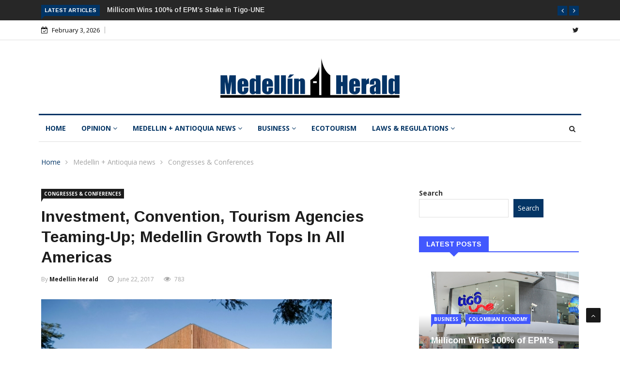

--- FILE ---
content_type: text/html; charset=UTF-8
request_url: https://medellinherald.com/investment-convention-tourism-agencies-teaming-up-medellin-growth-tops-in-all-americas/
body_size: 21150
content:

<!DOCTYPE html>
<html lang="en-US" prefix="og: https://ogp.me/ns#">
<head>

<!-- Google tag (gtag.js) -->
<script async src="https://www.googletagmanager.com/gtag/js?id=G-22X6NGRB6K"></script>
<script>
  window.dataLayer = window.dataLayer || [];
  function gtag(){dataLayer.push(arguments);}
  gtag('js', new Date());

  gtag('config', 'G-22X6NGRB6K');
</script>

<meta charset="UTF-8">
<meta name="viewport" content="width=device-width">
<link rel="profile" href="http://gmpg.org/xfn/11">
<link rel="pingback" href="">
<!-- set faviocn-->

<!-- Search Engine Optimization by Rank Math - https://rankmath.com/ -->
<title>Investment, Convention, Tourism Agencies Teaming-up; Medellin Growth Tops in all Americas - Medellin Herald</title>
<meta name="description" content="The Medellin Convention and Visitors Bureau, the Agencia de Cooperación e Inversión de Medellín y el Área Metropolitana (ACI Medellin) and the Plaza Mayor"/>
<meta name="robots" content="noindex, nofollow"/>
<meta property="og:locale" content="en_US" />
<meta property="og:type" content="article" />
<meta property="og:title" content="Investment, Convention, Tourism Agencies Teaming-up; Medellin Growth Tops in all Americas - Medellin Herald" />
<meta property="og:description" content="The Medellin Convention and Visitors Bureau, the Agencia de Cooperación e Inversión de Medellín y el Área Metropolitana (ACI Medellin) and the Plaza Mayor" />
<meta property="og:url" content="https://medellinherald.com/investment-convention-tourism-agencies-teaming-up-medellin-growth-tops-in-all-americas/" />
<meta property="og:site_name" content="Medellin Herald" />
<meta property="article:section" content="Congresses &amp; Conferences" />
<meta property="og:updated_time" content="2023-07-06T13:29:35+00:00" />
<meta property="og:image" content="https://medellinherald.com/wp-content/uploads/2023/07/convention-center-medellin-plaza.jpg" />
<meta property="og:image:secure_url" content="https://medellinherald.com/wp-content/uploads/2023/07/convention-center-medellin-plaza.jpg" />
<meta property="og:image:width" content="600" />
<meta property="og:image:height" content="340" />
<meta property="og:image:alt" content="Investment, Convention, Tourism Agencies Teaming-up; Medellin Growth Tops in all Americas" />
<meta property="og:image:type" content="image/jpeg" />
<meta property="article:published_time" content="2017-06-22T13:29:21+00:00" />
<meta property="article:modified_time" content="2023-07-06T13:29:35+00:00" />
<meta name="twitter:card" content="summary_large_image" />
<meta name="twitter:title" content="Investment, Convention, Tourism Agencies Teaming-up; Medellin Growth Tops in all Americas - Medellin Herald" />
<meta name="twitter:description" content="The Medellin Convention and Visitors Bureau, the Agencia de Cooperación e Inversión de Medellín y el Área Metropolitana (ACI Medellin) and the Plaza Mayor" />
<meta name="twitter:image" content="https://medellinherald.com/wp-content/uploads/2023/07/convention-center-medellin-plaza.jpg" />
<meta name="twitter:label1" content="Written by" />
<meta name="twitter:data1" content="Medellin Herald" />
<meta name="twitter:label2" content="Time to read" />
<meta name="twitter:data2" content="2 minutes" />
<script type="application/ld+json" class="rank-math-schema">{"@context":"https://schema.org","@graph":[{"@type":["Person","Organization"],"@id":"https://medellinherald.com/#person","name":"Medellin Herald"},{"@type":"WebSite","@id":"https://medellinherald.com/#website","url":"https://medellinherald.com","name":"Medellin Herald","publisher":{"@id":"https://medellinherald.com/#person"},"inLanguage":"en-US"},{"@type":"ImageObject","@id":"https://medellinherald.com/wp-content/uploads/2023/07/convention-center-medellin-plaza.jpg","url":"https://medellinherald.com/wp-content/uploads/2023/07/convention-center-medellin-plaza.jpg","width":"600","height":"340","inLanguage":"en-US"},{"@type":"WebPage","@id":"https://medellinherald.com/investment-convention-tourism-agencies-teaming-up-medellin-growth-tops-in-all-americas/#webpage","url":"https://medellinherald.com/investment-convention-tourism-agencies-teaming-up-medellin-growth-tops-in-all-americas/","name":"Investment, Convention, Tourism Agencies Teaming-up; Medellin Growth Tops in all Americas - Medellin Herald","datePublished":"2017-06-22T13:29:21+00:00","dateModified":"2023-07-06T13:29:35+00:00","isPartOf":{"@id":"https://medellinherald.com/#website"},"primaryImageOfPage":{"@id":"https://medellinherald.com/wp-content/uploads/2023/07/convention-center-medellin-plaza.jpg"},"inLanguage":"en-US"},{"@type":"Person","@id":"https://medellinherald.com/author/medellin-herald/","name":"Medellin Herald","url":"https://medellinherald.com/author/medellin-herald/","image":{"@type":"ImageObject","@id":"https://secure.gravatar.com/avatar/62ff02af535c3ce41d8d0250a834399c34bb5f9600b9066104e5bebb5ba105da?s=96&amp;d=mm&amp;r=g","url":"https://secure.gravatar.com/avatar/62ff02af535c3ce41d8d0250a834399c34bb5f9600b9066104e5bebb5ba105da?s=96&amp;d=mm&amp;r=g","caption":"Medellin Herald","inLanguage":"en-US"}},{"@type":"BlogPosting","headline":"Investment, Convention, Tourism Agencies Teaming-up; Medellin Growth Tops in all Americas - Medellin Herald","datePublished":"2017-06-22T13:29:21+00:00","dateModified":"2023-07-06T13:29:35+00:00","articleSection":"Congresses &amp; Conferences","author":{"@id":"https://medellinherald.com/author/medellin-herald/","name":"Medellin Herald"},"publisher":{"@id":"https://medellinherald.com/#person"},"description":"The Medellin Convention and Visitors Bureau, the Agencia de Cooperaci\u00f3n e Inversi\u00f3n de Medell\u00edn y el \u00c1rea Metropolitana (ACI Medellin) and the Plaza Mayor","name":"Investment, Convention, Tourism Agencies Teaming-up; Medellin Growth Tops in all Americas - Medellin Herald","@id":"https://medellinherald.com/investment-convention-tourism-agencies-teaming-up-medellin-growth-tops-in-all-americas/#richSnippet","isPartOf":{"@id":"https://medellinherald.com/investment-convention-tourism-agencies-teaming-up-medellin-growth-tops-in-all-americas/#webpage"},"image":{"@id":"https://medellinherald.com/wp-content/uploads/2023/07/convention-center-medellin-plaza.jpg"},"inLanguage":"en-US","mainEntityOfPage":{"@id":"https://medellinherald.com/investment-convention-tourism-agencies-teaming-up-medellin-growth-tops-in-all-americas/#webpage"}}]}</script>
<!-- /Rank Math WordPress SEO plugin -->

<link rel='dns-prefetch' href='//platform-api.sharethis.com' />
<link rel='dns-prefetch' href='//fonts.googleapis.com' />
<link rel='preconnect' href='https://fonts.gstatic.com' crossorigin />
<link rel="alternate" title="oEmbed (JSON)" type="application/json+oembed" href="https://medellinherald.com/wp-json/oembed/1.0/embed?url=https%3A%2F%2Fmedellinherald.com%2Finvestment-convention-tourism-agencies-teaming-up-medellin-growth-tops-in-all-americas%2F" />
<link rel="alternate" title="oEmbed (XML)" type="text/xml+oembed" href="https://medellinherald.com/wp-json/oembed/1.0/embed?url=https%3A%2F%2Fmedellinherald.com%2Finvestment-convention-tourism-agencies-teaming-up-medellin-growth-tops-in-all-americas%2F&#038;format=xml" />
<style id='wp-img-auto-sizes-contain-inline-css' type='text/css'>
img:is([sizes=auto i],[sizes^="auto," i]){contain-intrinsic-size:3000px 1500px}
/*# sourceURL=wp-img-auto-sizes-contain-inline-css */
</style>
<link rel='stylesheet' id='acy_front_messages_css-css' href='https://medellinherald.com/wp-content/plugins/acymailing/media/css/front/messages.min.css?v=1769089263&#038;ver=6.9' type='text/css' media='all' />
<style id='wp-emoji-styles-inline-css' type='text/css'>

	img.wp-smiley, img.emoji {
		display: inline !important;
		border: none !important;
		box-shadow: none !important;
		height: 1em !important;
		width: 1em !important;
		margin: 0 0.07em !important;
		vertical-align: -0.1em !important;
		background: none !important;
		padding: 0 !important;
	}
/*# sourceURL=wp-emoji-styles-inline-css */
</style>
<link rel='stylesheet' id='wp-block-library-css' href='https://medellinherald.com/wp-includes/css/dist/block-library/style.min.css?ver=6.9' type='text/css' media='all' />
<style id='wp-block-heading-inline-css' type='text/css'>
h1:where(.wp-block-heading).has-background,h2:where(.wp-block-heading).has-background,h3:where(.wp-block-heading).has-background,h4:where(.wp-block-heading).has-background,h5:where(.wp-block-heading).has-background,h6:where(.wp-block-heading).has-background{padding:1.25em 2.375em}h1.has-text-align-left[style*=writing-mode]:where([style*=vertical-lr]),h1.has-text-align-right[style*=writing-mode]:where([style*=vertical-rl]),h2.has-text-align-left[style*=writing-mode]:where([style*=vertical-lr]),h2.has-text-align-right[style*=writing-mode]:where([style*=vertical-rl]),h3.has-text-align-left[style*=writing-mode]:where([style*=vertical-lr]),h3.has-text-align-right[style*=writing-mode]:where([style*=vertical-rl]),h4.has-text-align-left[style*=writing-mode]:where([style*=vertical-lr]),h4.has-text-align-right[style*=writing-mode]:where([style*=vertical-rl]),h5.has-text-align-left[style*=writing-mode]:where([style*=vertical-lr]),h5.has-text-align-right[style*=writing-mode]:where([style*=vertical-rl]),h6.has-text-align-left[style*=writing-mode]:where([style*=vertical-lr]),h6.has-text-align-right[style*=writing-mode]:where([style*=vertical-rl]){rotate:180deg}
/*# sourceURL=https://medellinherald.com/wp-includes/blocks/heading/style.min.css */
</style>
<style id='wp-block-search-inline-css' type='text/css'>
.wp-block-search__button{margin-left:10px;word-break:normal}.wp-block-search__button.has-icon{line-height:0}.wp-block-search__button svg{height:1.25em;min-height:24px;min-width:24px;width:1.25em;fill:currentColor;vertical-align:text-bottom}:where(.wp-block-search__button){border:1px solid #ccc;padding:6px 10px}.wp-block-search__inside-wrapper{display:flex;flex:auto;flex-wrap:nowrap;max-width:100%}.wp-block-search__label{width:100%}.wp-block-search.wp-block-search__button-only .wp-block-search__button{box-sizing:border-box;display:flex;flex-shrink:0;justify-content:center;margin-left:0;max-width:100%}.wp-block-search.wp-block-search__button-only .wp-block-search__inside-wrapper{min-width:0!important;transition-property:width}.wp-block-search.wp-block-search__button-only .wp-block-search__input{flex-basis:100%;transition-duration:.3s}.wp-block-search.wp-block-search__button-only.wp-block-search__searchfield-hidden,.wp-block-search.wp-block-search__button-only.wp-block-search__searchfield-hidden .wp-block-search__inside-wrapper{overflow:hidden}.wp-block-search.wp-block-search__button-only.wp-block-search__searchfield-hidden .wp-block-search__input{border-left-width:0!important;border-right-width:0!important;flex-basis:0;flex-grow:0;margin:0;min-width:0!important;padding-left:0!important;padding-right:0!important;width:0!important}:where(.wp-block-search__input){appearance:none;border:1px solid #949494;flex-grow:1;font-family:inherit;font-size:inherit;font-style:inherit;font-weight:inherit;letter-spacing:inherit;line-height:inherit;margin-left:0;margin-right:0;min-width:3rem;padding:8px;text-decoration:unset!important;text-transform:inherit}:where(.wp-block-search__button-inside .wp-block-search__inside-wrapper){background-color:#fff;border:1px solid #949494;box-sizing:border-box;padding:4px}:where(.wp-block-search__button-inside .wp-block-search__inside-wrapper) .wp-block-search__input{border:none;border-radius:0;padding:0 4px}:where(.wp-block-search__button-inside .wp-block-search__inside-wrapper) .wp-block-search__input:focus{outline:none}:where(.wp-block-search__button-inside .wp-block-search__inside-wrapper) :where(.wp-block-search__button){padding:4px 8px}.wp-block-search.aligncenter .wp-block-search__inside-wrapper{margin:auto}.wp-block[data-align=right] .wp-block-search.wp-block-search__button-only .wp-block-search__inside-wrapper{float:right}
/*# sourceURL=https://medellinherald.com/wp-includes/blocks/search/style.min.css */
</style>
<style id='wp-block-search-theme-inline-css' type='text/css'>
.wp-block-search .wp-block-search__label{font-weight:700}.wp-block-search__button{border:1px solid #ccc;padding:.375em .625em}
/*# sourceURL=https://medellinherald.com/wp-includes/blocks/search/theme.min.css */
</style>
<style id='wp-block-columns-inline-css' type='text/css'>
.wp-block-columns{box-sizing:border-box;display:flex;flex-wrap:wrap!important}@media (min-width:782px){.wp-block-columns{flex-wrap:nowrap!important}}.wp-block-columns{align-items:normal!important}.wp-block-columns.are-vertically-aligned-top{align-items:flex-start}.wp-block-columns.are-vertically-aligned-center{align-items:center}.wp-block-columns.are-vertically-aligned-bottom{align-items:flex-end}@media (max-width:781px){.wp-block-columns:not(.is-not-stacked-on-mobile)>.wp-block-column{flex-basis:100%!important}}@media (min-width:782px){.wp-block-columns:not(.is-not-stacked-on-mobile)>.wp-block-column{flex-basis:0;flex-grow:1}.wp-block-columns:not(.is-not-stacked-on-mobile)>.wp-block-column[style*=flex-basis]{flex-grow:0}}.wp-block-columns.is-not-stacked-on-mobile{flex-wrap:nowrap!important}.wp-block-columns.is-not-stacked-on-mobile>.wp-block-column{flex-basis:0;flex-grow:1}.wp-block-columns.is-not-stacked-on-mobile>.wp-block-column[style*=flex-basis]{flex-grow:0}:where(.wp-block-columns){margin-bottom:1.75em}:where(.wp-block-columns.has-background){padding:1.25em 2.375em}.wp-block-column{flex-grow:1;min-width:0;overflow-wrap:break-word;word-break:break-word}.wp-block-column.is-vertically-aligned-top{align-self:flex-start}.wp-block-column.is-vertically-aligned-center{align-self:center}.wp-block-column.is-vertically-aligned-bottom{align-self:flex-end}.wp-block-column.is-vertically-aligned-stretch{align-self:stretch}.wp-block-column.is-vertically-aligned-bottom,.wp-block-column.is-vertically-aligned-center,.wp-block-column.is-vertically-aligned-top{width:100%}
/*# sourceURL=https://medellinherald.com/wp-includes/blocks/columns/style.min.css */
</style>
<style id='wp-block-group-inline-css' type='text/css'>
.wp-block-group{box-sizing:border-box}:where(.wp-block-group.wp-block-group-is-layout-constrained){position:relative}
/*# sourceURL=https://medellinherald.com/wp-includes/blocks/group/style.min.css */
</style>
<style id='wp-block-group-theme-inline-css' type='text/css'>
:where(.wp-block-group.has-background){padding:1.25em 2.375em}
/*# sourceURL=https://medellinherald.com/wp-includes/blocks/group/theme.min.css */
</style>
<style id='wp-block-paragraph-inline-css' type='text/css'>
.is-small-text{font-size:.875em}.is-regular-text{font-size:1em}.is-large-text{font-size:2.25em}.is-larger-text{font-size:3em}.has-drop-cap:not(:focus):first-letter{float:left;font-size:8.4em;font-style:normal;font-weight:100;line-height:.68;margin:.05em .1em 0 0;text-transform:uppercase}body.rtl .has-drop-cap:not(:focus):first-letter{float:none;margin-left:.1em}p.has-drop-cap.has-background{overflow:hidden}:root :where(p.has-background){padding:1.25em 2.375em}:where(p.has-text-color:not(.has-link-color)) a{color:inherit}p.has-text-align-left[style*="writing-mode:vertical-lr"],p.has-text-align-right[style*="writing-mode:vertical-rl"]{rotate:180deg}
/*# sourceURL=https://medellinherald.com/wp-includes/blocks/paragraph/style.min.css */
</style>
<style id='wp-block-spacer-inline-css' type='text/css'>
.wp-block-spacer{clear:both}
/*# sourceURL=https://medellinherald.com/wp-includes/blocks/spacer/style.min.css */
</style>
<style id='global-styles-inline-css' type='text/css'>
:root{--wp--preset--aspect-ratio--square: 1;--wp--preset--aspect-ratio--4-3: 4/3;--wp--preset--aspect-ratio--3-4: 3/4;--wp--preset--aspect-ratio--3-2: 3/2;--wp--preset--aspect-ratio--2-3: 2/3;--wp--preset--aspect-ratio--16-9: 16/9;--wp--preset--aspect-ratio--9-16: 9/16;--wp--preset--color--black: #000000;--wp--preset--color--cyan-bluish-gray: #abb8c3;--wp--preset--color--white: #ffffff;--wp--preset--color--pale-pink: #f78da7;--wp--preset--color--vivid-red: #cf2e2e;--wp--preset--color--luminous-vivid-orange: #ff6900;--wp--preset--color--luminous-vivid-amber: #fcb900;--wp--preset--color--light-green-cyan: #7bdcb5;--wp--preset--color--vivid-green-cyan: #00d084;--wp--preset--color--pale-cyan-blue: #8ed1fc;--wp--preset--color--vivid-cyan-blue: #0693e3;--wp--preset--color--vivid-purple: #9b51e0;--wp--preset--gradient--vivid-cyan-blue-to-vivid-purple: linear-gradient(135deg,rgb(6,147,227) 0%,rgb(155,81,224) 100%);--wp--preset--gradient--light-green-cyan-to-vivid-green-cyan: linear-gradient(135deg,rgb(122,220,180) 0%,rgb(0,208,130) 100%);--wp--preset--gradient--luminous-vivid-amber-to-luminous-vivid-orange: linear-gradient(135deg,rgb(252,185,0) 0%,rgb(255,105,0) 100%);--wp--preset--gradient--luminous-vivid-orange-to-vivid-red: linear-gradient(135deg,rgb(255,105,0) 0%,rgb(207,46,46) 100%);--wp--preset--gradient--very-light-gray-to-cyan-bluish-gray: linear-gradient(135deg,rgb(238,238,238) 0%,rgb(169,184,195) 100%);--wp--preset--gradient--cool-to-warm-spectrum: linear-gradient(135deg,rgb(74,234,220) 0%,rgb(151,120,209) 20%,rgb(207,42,186) 40%,rgb(238,44,130) 60%,rgb(251,105,98) 80%,rgb(254,248,76) 100%);--wp--preset--gradient--blush-light-purple: linear-gradient(135deg,rgb(255,206,236) 0%,rgb(152,150,240) 100%);--wp--preset--gradient--blush-bordeaux: linear-gradient(135deg,rgb(254,205,165) 0%,rgb(254,45,45) 50%,rgb(107,0,62) 100%);--wp--preset--gradient--luminous-dusk: linear-gradient(135deg,rgb(255,203,112) 0%,rgb(199,81,192) 50%,rgb(65,88,208) 100%);--wp--preset--gradient--pale-ocean: linear-gradient(135deg,rgb(255,245,203) 0%,rgb(182,227,212) 50%,rgb(51,167,181) 100%);--wp--preset--gradient--electric-grass: linear-gradient(135deg,rgb(202,248,128) 0%,rgb(113,206,126) 100%);--wp--preset--gradient--midnight: linear-gradient(135deg,rgb(2,3,129) 0%,rgb(40,116,252) 100%);--wp--preset--font-size--small: 13px;--wp--preset--font-size--medium: 20px;--wp--preset--font-size--large: 36px;--wp--preset--font-size--x-large: 42px;--wp--preset--spacing--20: 0.44rem;--wp--preset--spacing--30: 0.67rem;--wp--preset--spacing--40: 1rem;--wp--preset--spacing--50: 1.5rem;--wp--preset--spacing--60: 2.25rem;--wp--preset--spacing--70: 3.38rem;--wp--preset--spacing--80: 5.06rem;--wp--preset--shadow--natural: 6px 6px 9px rgba(0, 0, 0, 0.2);--wp--preset--shadow--deep: 12px 12px 50px rgba(0, 0, 0, 0.4);--wp--preset--shadow--sharp: 6px 6px 0px rgba(0, 0, 0, 0.2);--wp--preset--shadow--outlined: 6px 6px 0px -3px rgb(255, 255, 255), 6px 6px rgb(0, 0, 0);--wp--preset--shadow--crisp: 6px 6px 0px rgb(0, 0, 0);}:where(.is-layout-flex){gap: 0.5em;}:where(.is-layout-grid){gap: 0.5em;}body .is-layout-flex{display: flex;}.is-layout-flex{flex-wrap: wrap;align-items: center;}.is-layout-flex > :is(*, div){margin: 0;}body .is-layout-grid{display: grid;}.is-layout-grid > :is(*, div){margin: 0;}:where(.wp-block-columns.is-layout-flex){gap: 2em;}:where(.wp-block-columns.is-layout-grid){gap: 2em;}:where(.wp-block-post-template.is-layout-flex){gap: 1.25em;}:where(.wp-block-post-template.is-layout-grid){gap: 1.25em;}.has-black-color{color: var(--wp--preset--color--black) !important;}.has-cyan-bluish-gray-color{color: var(--wp--preset--color--cyan-bluish-gray) !important;}.has-white-color{color: var(--wp--preset--color--white) !important;}.has-pale-pink-color{color: var(--wp--preset--color--pale-pink) !important;}.has-vivid-red-color{color: var(--wp--preset--color--vivid-red) !important;}.has-luminous-vivid-orange-color{color: var(--wp--preset--color--luminous-vivid-orange) !important;}.has-luminous-vivid-amber-color{color: var(--wp--preset--color--luminous-vivid-amber) !important;}.has-light-green-cyan-color{color: var(--wp--preset--color--light-green-cyan) !important;}.has-vivid-green-cyan-color{color: var(--wp--preset--color--vivid-green-cyan) !important;}.has-pale-cyan-blue-color{color: var(--wp--preset--color--pale-cyan-blue) !important;}.has-vivid-cyan-blue-color{color: var(--wp--preset--color--vivid-cyan-blue) !important;}.has-vivid-purple-color{color: var(--wp--preset--color--vivid-purple) !important;}.has-black-background-color{background-color: var(--wp--preset--color--black) !important;}.has-cyan-bluish-gray-background-color{background-color: var(--wp--preset--color--cyan-bluish-gray) !important;}.has-white-background-color{background-color: var(--wp--preset--color--white) !important;}.has-pale-pink-background-color{background-color: var(--wp--preset--color--pale-pink) !important;}.has-vivid-red-background-color{background-color: var(--wp--preset--color--vivid-red) !important;}.has-luminous-vivid-orange-background-color{background-color: var(--wp--preset--color--luminous-vivid-orange) !important;}.has-luminous-vivid-amber-background-color{background-color: var(--wp--preset--color--luminous-vivid-amber) !important;}.has-light-green-cyan-background-color{background-color: var(--wp--preset--color--light-green-cyan) !important;}.has-vivid-green-cyan-background-color{background-color: var(--wp--preset--color--vivid-green-cyan) !important;}.has-pale-cyan-blue-background-color{background-color: var(--wp--preset--color--pale-cyan-blue) !important;}.has-vivid-cyan-blue-background-color{background-color: var(--wp--preset--color--vivid-cyan-blue) !important;}.has-vivid-purple-background-color{background-color: var(--wp--preset--color--vivid-purple) !important;}.has-black-border-color{border-color: var(--wp--preset--color--black) !important;}.has-cyan-bluish-gray-border-color{border-color: var(--wp--preset--color--cyan-bluish-gray) !important;}.has-white-border-color{border-color: var(--wp--preset--color--white) !important;}.has-pale-pink-border-color{border-color: var(--wp--preset--color--pale-pink) !important;}.has-vivid-red-border-color{border-color: var(--wp--preset--color--vivid-red) !important;}.has-luminous-vivid-orange-border-color{border-color: var(--wp--preset--color--luminous-vivid-orange) !important;}.has-luminous-vivid-amber-border-color{border-color: var(--wp--preset--color--luminous-vivid-amber) !important;}.has-light-green-cyan-border-color{border-color: var(--wp--preset--color--light-green-cyan) !important;}.has-vivid-green-cyan-border-color{border-color: var(--wp--preset--color--vivid-green-cyan) !important;}.has-pale-cyan-blue-border-color{border-color: var(--wp--preset--color--pale-cyan-blue) !important;}.has-vivid-cyan-blue-border-color{border-color: var(--wp--preset--color--vivid-cyan-blue) !important;}.has-vivid-purple-border-color{border-color: var(--wp--preset--color--vivid-purple) !important;}.has-vivid-cyan-blue-to-vivid-purple-gradient-background{background: var(--wp--preset--gradient--vivid-cyan-blue-to-vivid-purple) !important;}.has-light-green-cyan-to-vivid-green-cyan-gradient-background{background: var(--wp--preset--gradient--light-green-cyan-to-vivid-green-cyan) !important;}.has-luminous-vivid-amber-to-luminous-vivid-orange-gradient-background{background: var(--wp--preset--gradient--luminous-vivid-amber-to-luminous-vivid-orange) !important;}.has-luminous-vivid-orange-to-vivid-red-gradient-background{background: var(--wp--preset--gradient--luminous-vivid-orange-to-vivid-red) !important;}.has-very-light-gray-to-cyan-bluish-gray-gradient-background{background: var(--wp--preset--gradient--very-light-gray-to-cyan-bluish-gray) !important;}.has-cool-to-warm-spectrum-gradient-background{background: var(--wp--preset--gradient--cool-to-warm-spectrum) !important;}.has-blush-light-purple-gradient-background{background: var(--wp--preset--gradient--blush-light-purple) !important;}.has-blush-bordeaux-gradient-background{background: var(--wp--preset--gradient--blush-bordeaux) !important;}.has-luminous-dusk-gradient-background{background: var(--wp--preset--gradient--luminous-dusk) !important;}.has-pale-ocean-gradient-background{background: var(--wp--preset--gradient--pale-ocean) !important;}.has-electric-grass-gradient-background{background: var(--wp--preset--gradient--electric-grass) !important;}.has-midnight-gradient-background{background: var(--wp--preset--gradient--midnight) !important;}.has-small-font-size{font-size: var(--wp--preset--font-size--small) !important;}.has-medium-font-size{font-size: var(--wp--preset--font-size--medium) !important;}.has-large-font-size{font-size: var(--wp--preset--font-size--large) !important;}.has-x-large-font-size{font-size: var(--wp--preset--font-size--x-large) !important;}
:where(.wp-block-columns.is-layout-flex){gap: 2em;}:where(.wp-block-columns.is-layout-grid){gap: 2em;}
/*# sourceURL=global-styles-inline-css */
</style>
<style id='core-block-supports-inline-css' type='text/css'>
.wp-container-core-columns-is-layout-9d6595d7{flex-wrap:nowrap;}
/*# sourceURL=core-block-supports-inline-css */
</style>

<style id='classic-theme-styles-inline-css' type='text/css'>
/*! This file is auto-generated */
.wp-block-button__link{color:#fff;background-color:#32373c;border-radius:9999px;box-shadow:none;text-decoration:none;padding:calc(.667em + 2px) calc(1.333em + 2px);font-size:1.125em}.wp-block-file__button{background:#32373c;color:#fff;text-decoration:none}
/*# sourceURL=/wp-includes/css/classic-themes.min.css */
</style>
<link rel='stylesheet' id='contact-form-7-css' href='https://medellinherald.com/wp-content/plugins/contact-form-7/includes/css/styles.css?ver=6.1.3' type='text/css' media='all' />
<link rel='stylesheet' id='dashicons-css' href='https://medellinherald.com/wp-includes/css/dashicons.min.css?ver=6.9' type='text/css' media='all' />
<link rel='stylesheet' id='wpmm_fontawesome_css-css' href='https://medellinherald.com/wp-content/plugins/wp-megamenu/assets/font-awesome-4.7.0/css/font-awesome.min.css?ver=4.7.0' type='text/css' media='all' />
<link rel='stylesheet' id='wpmm_icofont_css-css' href='https://medellinherald.com/wp-content/plugins/wp-megamenu/assets/icofont/icofont.min.css?ver=1.0.1' type='text/css' media='all' />
<link rel='stylesheet' id='wpmm_css-css' href='https://medellinherald.com/wp-content/plugins/wp-megamenu/assets/css/wpmm.css?ver=1.4.2' type='text/css' media='all' />
<link rel='stylesheet' id='wp_megamenu_generated_css-css' href='https://medellinherald.com/wp-content/uploads/wp-megamenu/wp-megamenu.css?ver=1.4.2' type='text/css' media='all' />
<link rel='stylesheet' id='featuresbox_css-css' href='https://medellinherald.com/wp-content/plugins/wp-megamenu/addons/wpmm-featuresbox/wpmm-featuresbox.css?ver=1' type='text/css' media='all' />
<link rel='stylesheet' id='postgrid_css-css' href='https://medellinherald.com/wp-content/plugins/wp-megamenu/addons/wpmm-gridpost/wpmm-gridpost.css?ver=1' type='text/css' media='all' />
<link rel='stylesheet' id='google-fonts-css' href='https://fonts.googleapis.com/css?family=Open%2BSans%3A300%2C400%2C600%2C700%7CArimo%3A400%2C700&#038;subset=latin%2Clatin-ext' type='text/css' media='all' />
<link rel='stylesheet' id='bootstrap-css' href='https://medellinherald.com/wp-content/themes/news247/css/bootstrap.min.css?ver=all' type='text/css' media='all' />
<link rel='stylesheet' id='font-awesome-css' href='https://medellinherald.com/wp-content/plugins/elementor/assets/lib/font-awesome/css/font-awesome.min.css?ver=4.7.0' type='text/css' media='all' />
<link rel='stylesheet' id='news247-wp-css' href='https://medellinherald.com/wp-content/themes/news247/css/bootstrap-wp.css?ver=all' type='text/css' media='all' />
<link rel='stylesheet' id='magnific-popup-css' href='https://medellinherald.com/wp-content/themes/news247/css/magnific-popup.css?ver=all' type='text/css' media='all' />
<link rel='stylesheet' id='owl.theme.default-css' href='https://medellinherald.com/wp-content/themes/news247/css/owl.theme.default.css?ver=all' type='text/css' media='all' />
<link rel='stylesheet' id='lightbox-css' href='https://medellinherald.com/wp-content/themes/news247/css/lightbox.css?ver=all' type='text/css' media='all' />
<link rel='stylesheet' id='news247-style-css' href='https://medellinherald.com/wp-content/themes/news247-child/style.css?ver=6.9' type='text/css' media='all' />
<style id='news247-style-inline-css' type='text/css'>
.thw-menubar-wrap.sticky-header {padding:0;  z-index: 99999;position: fixed;
          width: 100%;top: 0;-webkit-backface-visibility: hidden;box-shadow: 0 1px 5px rgba(0, 0, 0, 0.1);-webkit-box-shadow: 0 1px 5px rgba(0, 0, 0, 0.1);}.admin-bar .thw-menubar-wrap.sticky-header {top: 32px;}.site-nav-inner{text-align:left;}.logo-header-inner{text-align:center;}a, a:visited, a:focus,.topbar .top-menu li a:hover,
                ul.main-menu>li:hover>a,
                ul.main-menu li ul li:hover > a,.navbar-header .navbar-toggle .menu-text:hover,
                .nav-solid ul.navbar-nav > li:hover > a, .nav-solid ul.navbar-nav > li.active > a,
                .blog-entry-footer a:hover,.blog-share-button ul li a:hover,.copyright-info i,
                .widget ul.nav>li>a:hover,.post-meta span i,.more-link:hover, .social-icons a:hover,
                .entry-header .page-title a:hover,.post-navigation span:hover,.post-navigation h3:hover,
                .authors-social a:hover,.related-item-content .border-overlay-content .post-cat a,
                .related-post .entry-title a:hover,.related-post .post-cat a:hover,
                .recent-posts .post-info .entry-title a:hover,
                .sidebar .widget_categories ul.nav  li:hover a,.sidebar .widget_archive ul li:hover a,
                .sidebar .widget_pages  ul li:hover a,.sidebar .widget_meta  ul li:hover a,
                .sidebar .widget_recent_comments  ul li:hover a,.sidebar .widget_recent_entries  ul li:hover a,
                .border-overlay-content .entry-title a:hover,
                .border-overlay-content .post-cat a:hover,.slider-content .post-cat a:hover,
                .slider-content .entry-title a:hover,.top-social li a:hover,
                .header .top-social li a:hover,.blog-header h2.page-title a:hover,
                a.more-link,.entry-meta .entry-meta-list i,.entry-comment a:hover,
                .social-button li a:hover,.nav-search:hover,.promo-center-content h3:hover a,
                .entry-post-meta .publish-date a:hover,
                #responsive-menu ul li a:hover,.owl-theme .owl-nav .owl-prev,.owl-theme .owl-nav .owl-next,
                .box-slider-meta .comment a:hover,.box-slider-meta .author a:hover,
                .most-meta-category a,.most-view-item-content .entry-title a:hover,
                .editor-meta-category a:hover,.ediotr-grid-content .entry-title a:hover,
                .editor-box-meta .author a:hover,.entry-blog .entry-post-title a:hover,
                .entry-post-footer-wrap a.readmore-blog:hover,

                .woocommerce ul.products li.product .woocommerce-loop-product__title:hover,

                .entry-post-footer-wrap span a:hover,.recent-posts-widget .post-info .entry-title a:hover,
                .recent-posts-widget .post-info .post-title a:hover,
                .editor-item-content-info h4 a:hover,ul.main-menu li > ul li.current-menu-parent > a,
                ul.main-menu > li.current-menu-ancestor > a,.footerbottom-widget .social-button-widget li a i:hover,
                .post-block-style .post-title a:hover,#wp-megamenu-primary > .wpmm-nav-wrap ul.wp-megamenu > li ul.wp-megamenu-sub-menu li
                .wpmm-vertical-tabs-nav ul li.active a,.topbar-nav li a:hover,
                .trending-bar.tickerbelowmenu .post-title a:hover{ color:#003466; }.category-meta-bg a:hover:before{ border-top-color:#003466; }#wp-megamenu-primary > .wpmm-nav-wrap .wp-megamenu >li > ul.wp-megamenu-sub-menu li.wpmm-type-widget > a:after{ border-bottom: 2px solid #003466; }#header-trigger:hover .icon-bar,
                .thw-offcanvas .nano > .nano-pane > .nano-slider,
                .navbar-header .navbar-toggle:hover .icon-bar,
                .sidebar .widget-title:before,
                .widget.widget_tag_cloud .tagcloud a:hover,.btn-newsletter input[type=submit],
                .slider-content.boxed .post-cat a,.slider-content.boxed .post-cat:before,
                .box-slider .owl-nav > div:hover,.owl-merge .owl-nav > div:hover,
                .column-slider .owl-nav > div:hover,.post-meta-category a,
                .home_page5 .main-content-inner .post-layout .post-meta-category a:hover,
                .entry-image .quote-link,
                .btn-primary,a.btn-primary,.myblog-newsltter input[type=submit],
                button, input[type=button], input[type=reset], input[type=submit],
                .wpcf7-form-control.wpcf7-submit,.paging-navigation .post-nav li>a,
                .paging-navigation .post-nav  li>span,.slider-layout-cats a:hover,
                .box-slider.owl-theme .owl-dots .owl-dot span,
                .slider-layout3-item-inner .slider-layout3-btn a:hover,.comment-navigation .nav-previous a,
                .comment-navigation .nav-next a,.blog-entry-summary .page-links span,
                .post-pagination ul li a:hover,.post-pagination ul li span.current,#post-loading-button:hover,
                .latest-cats.random-clor-cats a,#post-loading-button,.owl-theme .owl-nav .owl-prev:hover,.owl-theme .owl-nav .owl-next:hover,
                .owl-theme .owl-dots .owl-dot.active span, .owl-theme .owl-dots .owl-dot:hover span,
                .search-newsletter .newsletter-subscribe a:hover,.footer-widget .widget-title:after,
                .meta-category.feature-cats a,.editor-item-content .most-meta-category a,
                .sidebar .widget-title:after,.category-meta-bg a:hover,

                    .woocommerce ul.products li.product .button,.woocommerce ul.products li.product .added_to_cart,
                    .woocommerce nav.woocommerce-pagination ul li a:focus, .woocommerce nav.woocommerce-pagination ul li a:hover, .woocommerce nav.woocommerce-pagination ul li span.current,
                    .woocommerce #respond input#submit.alt, .woocommerce a.button.alt, .woocommerce button.button.alt, .woocommerce input.button.alt,
                    .woocommerce #respond input#submit, .woocommerce a.button, .woocommerce button.button, .woocommerce input.button,

                    .entry-content a.readmore-blog,.ts-common-nav,.tp-control a,
                    .recent-posts-widget .posts-thumb .category-meta-bg a:hover,
.recent-posts-widget .post-info-full .category-meta-bg a:hover,
.single-entry-blog3 .category-meta-bg a:hover,.trending-title,.pb-common-nav:hover,.ps-common-nav:hover,
.menubelow.menudarkstyle #wp-megamenu-primary > .wpmm-nav-wrap ul.wp-megamenu > li.current-menu-ancestor,
.menubelow.menudarkstyle #wp-megamenu-primary > .wpmm-nav-wrap ul.wp-megamenu > li:hover,
.menu-menuwithlogodark #wp-megamenu-primary >
.wpmm-nav-wrap ul.wp-megamenu > li.current-menu-ancestor > a,
.menu-menuwithlogodark #wp-megamenu-primary >
.wpmm-nav-wrap ul.wp-megamenu > li:hover > a,#back-to-top .btn.btn-primary:hover,blockquote:before{ background-color:#003466; }.latest-course-control a:hover,
                a.slider-layout-btn:hover,.slider-layout3-item-inner .slider-layout3-btn a:hover { border-color:#003466; }.menubelow .thw-menubar > .row,
                .thw-menubar-wrap.menuabove{border-top:  3px solid #003466; }.trending-title:before{border-top:  7px solid #003466; }#home-search{border-top: 2px solid #003466; }ul.main-menu>li:hover>a:before,ul.main-menu>li.current-menu-item>a:before,
                #wp-megamenu-primary > .wpmm-nav-wrap ul.wp-megamenu > li.current-menu-ancestor > a:before,
                #wp-megamenu-primary > .wpmm-nav-wrap ul.wp-megamenu > li.current-menu-item > a:before,
                #wp-megamenu-primary > .wpmm-nav-wrap ul.wp-megamenu > li:hover > a:before{border-color: #003466; }a:hover,a.more-link,.most-meta-category a:hover{ color:#00BDB3; }.form-submit .btn.btn-primary:hover,.post-meta-category a:hover,
              a.btn-primary:hover,.btn-primary:hover,.myblog-newsltter input[type=submit]:hover,
                button, input[type=button]:hover, input[type=reset]:hover,
                input[type=submit]:hover,.wpcf7-form-control.wpcf7-submit:hover,
                .paging-navigation .post-nav li>a:hover, .paging-navigation .post-nav  li>span:hover,
                .comment-navigation .nav-previous a:hover,
                .comment-navigation .nav-next a:hover,
                #post-loading-button:hover,.latest-cats.random-clor-cats a:hover,
                .meta-category.feature-cats a:hover,.editor-item-content .most-meta-category a:hover,
                .category-meta-bg a:hover,

                            .woocommerce ul.products li.product .button:hover,
                    .woocommerce ul.products li.product .added_to_cart:hover,
                    .woocommerce #respond input#submit.alt:hover, .woocommerce a.button.alt:hover, .woocommerce button.button.alt:hover, .woocommerce input.button.alt:hover,
                    .woocommerce #respond input#submit:hover, .woocommerce a.button:hover, .woocommerce button.button:hover, .woocommerce input.button:hover,

                    .entry-content a.readmore-blog:hover,.ts-common-nav:hover,.tp-control a:hover{ background-color:#00BDB3; }.thw-menubar-wrap{ background:#FFFFFF; }.tsnews-date, .top-menu li a,.social-button li a{ color:#0A0A0A; }.top-menu li a:hover,.social-button li a:hover{ color:#003466; }ul.main-menu>li>a,.thw-menubar .social-button li a,.thw-menubar .nav-search{ color:#EEEEEE; }ul.main-menu>li>a:hover,ul.main-menu > li.current-menu-item >a,
                ul.main-menu>li.current-menu-parent>a{ color:#003466; }ul.main-menu li ul li a{ color:#333333; }ul.main-menu li ul li a:hover,ul.main-menu li ul li.current-menu-item > a{ color:#003466; }.footer-column{ background:#1C1C1C; }.footer-column, .footer-column a, .footer-column .widget ul.nav>li>a,
                .footer-widget .recent-posts .post-info .entry-title a,.footer-widget .recent-posts-widget .post-info .entry-title a,
                .footer-widget .recent-posts-widget .post-meta time{ color:#A3A3A3; }.footer-widget .widget-title, .footerbottom-widget .widget-title{ color:#FFFFFF; }.footer-column a:hover, .footer-column .widget ul.nav>li>a:hover,
                .footer-widget .recent-posts .post-info .entry-title a:hover,.footer-widget .recent-posts-widget .post-info .entry-title a:hover{ color:#003466; }.copyright{ background:#003466; }.copyright, .footer-nav li a { color:#FFFFFF; }.copyright a:hover, .footer-nav li a:hover { color:#BBBBBB; }
/*# sourceURL=news247-style-inline-css */
</style>
<link rel='stylesheet' id='news247-responsive-css' href='https://medellinherald.com/wp-content/themes/news247/css/responsive.css?ver=all' type='text/css' media='all' />
<link rel='stylesheet' id='news247-gutenberg-editor-styles-css' href='https://medellinherald.com/wp-content/themes/news247/css/gutenberg-custom.css?ver=all' type='text/css' media='all' />
<link rel='stylesheet' id='parent-style-css' href='https://medellinherald.com/wp-content/themes/news247/style.css?ver=6.9' type='text/css' media='all' />
<link rel="preload" as="style" href="https://fonts.googleapis.com/css?family=Open%20Sans:300,400,500,600,700,800,300italic,400italic,500italic,600italic,700italic,800italic%7CArimo:400,500,600,700,400italic,500italic,600italic,700italic&#038;display=swap&#038;ver=1763555316" /><link rel="stylesheet" href="https://fonts.googleapis.com/css?family=Open%20Sans:300,400,500,600,700,800,300italic,400italic,500italic,600italic,700italic,800italic%7CArimo:400,500,600,700,400italic,500italic,600italic,700italic&#038;display=swap&#038;ver=1763555316" media="print" onload="this.media='all'"><noscript><link rel="stylesheet" href="https://fonts.googleapis.com/css?family=Open%20Sans:300,400,500,600,700,800,300italic,400italic,500italic,600italic,700italic,800italic%7CArimo:400,500,600,700,400italic,500italic,600italic,700italic&#038;display=swap&#038;ver=1763555316" /></noscript><link rel='stylesheet' id='open-sans-css' href='https://fonts.googleapis.com/css?family=Open+Sans%3A300italic%2C400italic%2C600italic%2C300%2C400%2C600&#038;subset=latin%2Clatin-ext&#038;display=fallback&#038;ver=6.9' type='text/css' media='all' />
<link rel='stylesheet' id='poppins-css' href='//fonts.googleapis.com/css?family=Poppins%3A100%2C100italic%2C200%2C200italic%2C300%2C300italic%2Cregular%2Citalic%2C500%2C500italic%2C600%2C600italic%2C700%2C700italic%2C800%2C800italic%2C900%2C900italic&#038;ver=1.4.2' type='text/css' media='all' />
<script type="text/javascript" id="acy_front_messages_js-js-before">
/* <![CDATA[ */
var ACYM_AJAX_START = "https://medellinherald.com/wp-admin/admin-ajax.php";
            var ACYM_AJAX_PARAMS = "?action=acymailing_router&noheader=1&nocache=1770112654";
            var ACYM_AJAX = ACYM_AJAX_START + ACYM_AJAX_PARAMS;
//# sourceURL=acy_front_messages_js-js-before
/* ]]> */
</script>
<script type="text/javascript" src="https://medellinherald.com/wp-content/plugins/acymailing/media/js/front/messages.min.js?v=1769089263&amp;ver=6.9" id="acy_front_messages_js-js"></script>
<script type="text/javascript" src="https://medellinherald.com/wp-includes/js/jquery/jquery.min.js?ver=3.7.1" id="jquery-core-js"></script>
<script type="text/javascript" src="https://medellinherald.com/wp-includes/js/jquery/jquery-migrate.min.js?ver=3.4.1" id="jquery-migrate-js"></script>
<script type="text/javascript" src="https://medellinherald.com/wp-content/plugins/wp-megamenu/addons/wpmm-featuresbox/wpmm-featuresbox.js?ver=1" id="featuresbox-style-js"></script>
<script type="text/javascript" id="postgrid-style-js-extra">
/* <![CDATA[ */
var postgrid_ajax_load = {"ajax_url":"https://medellinherald.com/wp-admin/admin-ajax.php","redirecturl":"https://medellinherald.com/"};
//# sourceURL=postgrid-style-js-extra
/* ]]> */
</script>
<script type="text/javascript" src="https://medellinherald.com/wp-content/plugins/wp-megamenu/addons/wpmm-gridpost/wpmm-gridpost.js?ver=1" id="postgrid-style-js"></script>
<script type="text/javascript" src="https://medellinherald.com/wp-content/themes/news247/js/popper.min.js?ver=1" id="popper-js"></script>
<script type="text/javascript" src="https://medellinherald.com/wp-content/themes/news247/js/bootstrap-wp.js?ver=1" id="bootstrapwp-js"></script>
<script type="text/javascript" id="news247-custom-js-extra">
/* <![CDATA[ */
var news247_ajax = {"ajax_url":"https://medellinherald.com/wp-admin/admin-ajax.php"};
//# sourceURL=news247-custom-js-extra
/* ]]> */
</script>
<script type="text/javascript" src="https://medellinherald.com/wp-content/themes/news247/js/custom.js?ver=1" id="news247-custom-js"></script>
<script type="text/javascript" src="//platform-api.sharethis.com/js/sharethis.js?ver=6.9#property=5979503d1a124400114e5599&amp;product=inline-share-buttons" id="sharethis-js"></script>
<link rel="https://api.w.org/" href="https://medellinherald.com/wp-json/" /><link rel="alternate" title="JSON" type="application/json" href="https://medellinherald.com/wp-json/wp/v2/posts/3812" /><meta name="generator" content="WordPress 6.9" />
<link rel='shortlink' href='https://medellinherald.com/?p=3812' />
<meta name="generator" content="Redux 4.3.14" /><style>.wp-megamenu-wrap &gt; ul.wp-megamenu &gt; li.wpmm_mega_menu &gt; .wpmm-strees-row-container 
                        &gt; ul.wp-megamenu-sub-menu { width: 100% !important;}.wp-megamenu &gt; li.wp-megamenu-item-1344.wpmm-item-fixed-width  &gt; ul.wp-megamenu-sub-menu { width: 100% !important;}.wpmm-nav-wrap ul.wp-megamenu&gt;li ul.wp-megamenu-sub-menu #wp-megamenu-item-1344&gt;a { }.wpmm-nav-wrap .wp-megamenu&gt;li&gt;ul.wp-megamenu-sub-menu li#wp-megamenu-item-1344&gt;a { }li#wp-megamenu-item-1344&gt; ul ul ul&gt; li { width: 100%; display: inline-block;} li#wp-megamenu-item-1344 a { }#wp-megamenu-item-1344&gt; .wp-megamenu-sub-menu { }.wp-megamenu-wrap &gt; ul.wp-megamenu &gt; li.wpmm_mega_menu &gt; .wpmm-strees-row-container 
                        &gt; ul.wp-megamenu-sub-menu { width: 100% !important;}.wp-megamenu &gt; li.wp-megamenu-item-1329.wpmm-item-fixed-width  &gt; ul.wp-megamenu-sub-menu { width: 100% !important;}.wpmm-nav-wrap ul.wp-megamenu&gt;li ul.wp-megamenu-sub-menu #wp-megamenu-item-1329&gt;a { }.wpmm-nav-wrap .wp-megamenu&gt;li&gt;ul.wp-megamenu-sub-menu li#wp-megamenu-item-1329&gt;a { }li#wp-megamenu-item-1329&gt; ul ul ul&gt; li { width: 100%; display: inline-block;} li#wp-megamenu-item-1329 a { }#wp-megamenu-item-1329&gt; .wp-megamenu-sub-menu { }.wp-megamenu-wrap &gt; ul.wp-megamenu &gt; li.wpmm_mega_menu &gt; .wpmm-strees-row-container 
                        &gt; ul.wp-megamenu-sub-menu { width: 100% !important;}.wp-megamenu &gt; li.wp-megamenu-item-1351.wpmm-item-fixed-width  &gt; ul.wp-megamenu-sub-menu { width: 100% !important;}.wpmm-nav-wrap ul.wp-megamenu&gt;li ul.wp-megamenu-sub-menu #wp-megamenu-item-1351&gt;a { }.wpmm-nav-wrap .wp-megamenu&gt;li&gt;ul.wp-megamenu-sub-menu li#wp-megamenu-item-1351&gt;a { }li#wp-megamenu-item-1351&gt; ul ul ul&gt; li { width: 100%; display: inline-block;} li#wp-megamenu-item-1351 a { }#wp-megamenu-item-1351&gt; .wp-megamenu-sub-menu { }.wp-megamenu-wrap &gt; ul.wp-megamenu &gt; li.wpmm_mega_menu &gt; .wpmm-strees-row-container 
                        &gt; ul.wp-megamenu-sub-menu { width: 100% !important;}.wp-megamenu &gt; li.wp-megamenu-item-1332.wpmm-item-fixed-width  &gt; ul.wp-megamenu-sub-menu { width: 100% !important;}.wp-megamenu-wrap .wpmm-nav-wrap &gt; ul.wp-megamenu li.wpmm_dropdown_menu ul.wp-megamenu-sub-menu li.menu-item-has-children.wp-megamenu-item-1332.wpmm-submenu-right &gt; ul.wp-megamenu-sub-menu {left: 100%;}.wpmm-nav-wrap ul.wp-megamenu&gt;li ul.wp-megamenu-sub-menu #wp-megamenu-item-1332&gt;a { text-align: left !important;}.wpmm-nav-wrap .wp-megamenu&gt;li&gt;ul.wp-megamenu-sub-menu li#wp-megamenu-item-1332&gt;a { }li#wp-megamenu-item-1332&gt; ul ul ul&gt; li { margin-left: px !important;width: 100%; display: inline-block;} li#wp-megamenu-item-1332 a { padding-left: px !important;}#wp-megamenu-item-1332&gt; .wp-megamenu-sub-menu { padding-left: px !important;}.wp-megamenu-wrap &gt; ul.wp-megamenu &gt; li.wpmm_mega_menu &gt; .wpmm-strees-row-container 
                        &gt; ul.wp-megamenu-sub-menu { width: 100% !important;}.wp-megamenu &gt; li.wp-megamenu-item-1352.wpmm-item-fixed-width  &gt; ul.wp-megamenu-sub-menu { width: 100% !important;}.wpmm-nav-wrap ul.wp-megamenu&gt;li ul.wp-megamenu-sub-menu #wp-megamenu-item-1352&gt;a { }.wpmm-nav-wrap .wp-megamenu&gt;li&gt;ul.wp-megamenu-sub-menu li#wp-megamenu-item-1352&gt;a { }li#wp-megamenu-item-1352&gt; ul ul ul&gt; li { width: 100%; display: inline-block;} li#wp-megamenu-item-1352 a { }#wp-megamenu-item-1352&gt; .wp-megamenu-sub-menu { }.wp-megamenu-wrap &gt; ul.wp-megamenu &gt; li.wpmm_mega_menu &gt; .wpmm-strees-row-container 
                        &gt; ul.wp-megamenu-sub-menu { width: 100% !important;}.wp-megamenu &gt; li.wp-megamenu-item-2122.wpmm-item-fixed-width  &gt; ul.wp-megamenu-sub-menu { width: 100% !important;}.wpmm-nav-wrap ul.wp-megamenu&gt;li ul.wp-megamenu-sub-menu #wp-megamenu-item-2122&gt;a { }.wpmm-nav-wrap .wp-megamenu&gt;li&gt;ul.wp-megamenu-sub-menu li#wp-megamenu-item-2122&gt;a { }li#wp-megamenu-item-2122&gt; ul ul ul&gt; li { width: 100%; display: inline-block;} li#wp-megamenu-item-2122 a { }#wp-megamenu-item-2122&gt; .wp-megamenu-sub-menu { }.wp-megamenu-wrap &gt; ul.wp-megamenu &gt; li.wpmm_mega_menu &gt; .wpmm-strees-row-container 
                        &gt; ul.wp-megamenu-sub-menu { width: 100% !important;}.wp-megamenu &gt; li.wp-megamenu-item-2124.wpmm-item-fixed-width  &gt; ul.wp-megamenu-sub-menu { width: 100% !important;}.wpmm-nav-wrap ul.wp-megamenu&gt;li ul.wp-megamenu-sub-menu #wp-megamenu-item-2124&gt;a { }.wpmm-nav-wrap .wp-megamenu&gt;li&gt;ul.wp-megamenu-sub-menu li#wp-megamenu-item-2124&gt;a { }li#wp-megamenu-item-2124&gt; ul ul ul&gt; li { width: 100%; display: inline-block;} li#wp-megamenu-item-2124 a { }#wp-megamenu-item-2124&gt; .wp-megamenu-sub-menu { }.wp-megamenu-wrap &gt; ul.wp-megamenu &gt; li.wpmm_mega_menu &gt; .wpmm-strees-row-container 
                        &gt; ul.wp-megamenu-sub-menu { width: 100% !important;}.wp-megamenu &gt; li.wp-megamenu-item-2125.wpmm-item-fixed-width  &gt; ul.wp-megamenu-sub-menu { width: 100% !important;}.wpmm-nav-wrap ul.wp-megamenu&gt;li ul.wp-megamenu-sub-menu #wp-megamenu-item-2125&gt;a { }.wpmm-nav-wrap .wp-megamenu&gt;li&gt;ul.wp-megamenu-sub-menu li#wp-megamenu-item-2125&gt;a { }li#wp-megamenu-item-2125&gt; ul ul ul&gt; li { width: 100%; display: inline-block;} li#wp-megamenu-item-2125 a { }#wp-megamenu-item-2125&gt; .wp-megamenu-sub-menu { }.wp-megamenu-wrap &gt; ul.wp-megamenu &gt; li.wpmm_mega_menu &gt; .wpmm-strees-row-container 
                        &gt; ul.wp-megamenu-sub-menu { width: 100% !important;}.wp-megamenu &gt; li.wp-megamenu-item-2123.wpmm-item-fixed-width  &gt; ul.wp-megamenu-sub-menu { width: 100% !important;}.wpmm-nav-wrap ul.wp-megamenu&gt;li ul.wp-megamenu-sub-menu #wp-megamenu-item-2123&gt;a { }.wpmm-nav-wrap .wp-megamenu&gt;li&gt;ul.wp-megamenu-sub-menu li#wp-megamenu-item-2123&gt;a { }li#wp-megamenu-item-2123&gt; ul ul ul&gt; li { width: 100%; display: inline-block;} li#wp-megamenu-item-2123 a { }#wp-megamenu-item-2123&gt; .wp-megamenu-sub-menu { }.wp-megamenu-wrap &gt; ul.wp-megamenu &gt; li.wpmm_mega_menu &gt; .wpmm-strees-row-container 
                        &gt; ul.wp-megamenu-sub-menu { width: 100% !important;}.wp-megamenu &gt; li.wp-megamenu-item-2130.wpmm-item-fixed-width  &gt; ul.wp-megamenu-sub-menu { width: 100% !important;}.wpmm-nav-wrap ul.wp-megamenu&gt;li ul.wp-megamenu-sub-menu #wp-megamenu-item-2130&gt;a { }.wpmm-nav-wrap .wp-megamenu&gt;li&gt;ul.wp-megamenu-sub-menu li#wp-megamenu-item-2130&gt;a { }li#wp-megamenu-item-2130&gt; ul ul ul&gt; li { width: 100%; display: inline-block;} li#wp-megamenu-item-2130 a { }#wp-megamenu-item-2130&gt; .wp-megamenu-sub-menu { }.wp-megamenu-wrap &gt; ul.wp-megamenu &gt; li.wpmm_mega_menu &gt; .wpmm-strees-row-container 
                        &gt; ul.wp-megamenu-sub-menu { width: 100% !important;}.wp-megamenu &gt; li.wp-megamenu-item-2131.wpmm-item-fixed-width  &gt; ul.wp-megamenu-sub-menu { width: 100% !important;}.wpmm-nav-wrap ul.wp-megamenu&gt;li ul.wp-megamenu-sub-menu #wp-megamenu-item-2131&gt;a { }.wpmm-nav-wrap .wp-megamenu&gt;li&gt;ul.wp-megamenu-sub-menu li#wp-megamenu-item-2131&gt;a { }li#wp-megamenu-item-2131&gt; ul ul ul&gt; li { width: 100%; display: inline-block;} li#wp-megamenu-item-2131 a { }#wp-megamenu-item-2131&gt; .wp-megamenu-sub-menu { }.wp-megamenu-wrap &gt; ul.wp-megamenu &gt; li.wpmm_mega_menu &gt; .wpmm-strees-row-container 
                        &gt; ul.wp-megamenu-sub-menu { width: 100% !important;}.wp-megamenu &gt; li.wp-megamenu-item-2129.wpmm-item-fixed-width  &gt; ul.wp-megamenu-sub-menu { width: 100% !important;}.wpmm-nav-wrap ul.wp-megamenu&gt;li ul.wp-megamenu-sub-menu #wp-megamenu-item-2129&gt;a { }.wpmm-nav-wrap .wp-megamenu&gt;li&gt;ul.wp-megamenu-sub-menu li#wp-megamenu-item-2129&gt;a { }li#wp-megamenu-item-2129&gt; ul ul ul&gt; li { width: 100%; display: inline-block;} li#wp-megamenu-item-2129 a { }#wp-megamenu-item-2129&gt; .wp-megamenu-sub-menu { }.wp-megamenu-wrap &gt; ul.wp-megamenu &gt; li.wpmm_mega_menu &gt; .wpmm-strees-row-container 
                        &gt; ul.wp-megamenu-sub-menu { width: 100% !important;}.wp-megamenu &gt; li.wp-megamenu-item-2132.wpmm-item-fixed-width  &gt; ul.wp-megamenu-sub-menu { width: 100% !important;}.wpmm-nav-wrap ul.wp-megamenu&gt;li ul.wp-megamenu-sub-menu #wp-megamenu-item-2132&gt;a { }.wpmm-nav-wrap .wp-megamenu&gt;li&gt;ul.wp-megamenu-sub-menu li#wp-megamenu-item-2132&gt;a { }li#wp-megamenu-item-2132&gt; ul ul ul&gt; li { width: 100%; display: inline-block;} li#wp-megamenu-item-2132 a { }#wp-megamenu-item-2132&gt; .wp-megamenu-sub-menu { }.wp-megamenu-wrap &gt; ul.wp-megamenu &gt; li.wpmm_mega_menu &gt; .wpmm-strees-row-container 
                        &gt; ul.wp-megamenu-sub-menu { width: 100% !important;}.wp-megamenu &gt; li.wp-megamenu-item-2243.wpmm-item-fixed-width  &gt; ul.wp-megamenu-sub-menu { width: 100% !important;}.wpmm-nav-wrap ul.wp-megamenu&gt;li ul.wp-megamenu-sub-menu #wp-megamenu-item-2243&gt;a { }.wpmm-nav-wrap .wp-megamenu&gt;li&gt;ul.wp-megamenu-sub-menu li#wp-megamenu-item-2243&gt;a { }li#wp-megamenu-item-2243&gt; ul ul ul&gt; li { width: 100%; display: inline-block;} li#wp-megamenu-item-2243 a { }#wp-megamenu-item-2243&gt; .wp-megamenu-sub-menu { }.wp-megamenu-wrap &gt; ul.wp-megamenu &gt; li.wpmm_mega_menu &gt; .wpmm-strees-row-container 
                        &gt; ul.wp-megamenu-sub-menu { width: 100% !important;}.wp-megamenu &gt; li.wp-megamenu-item-2242.wpmm-item-fixed-width  &gt; ul.wp-megamenu-sub-menu { width: 100% !important;}.wpmm-nav-wrap ul.wp-megamenu&gt;li ul.wp-megamenu-sub-menu #wp-megamenu-item-2242&gt;a { }.wpmm-nav-wrap .wp-megamenu&gt;li&gt;ul.wp-megamenu-sub-menu li#wp-megamenu-item-2242&gt;a { }li#wp-megamenu-item-2242&gt; ul ul ul&gt; li { width: 100%; display: inline-block;} li#wp-megamenu-item-2242 a { }#wp-megamenu-item-2242&gt; .wp-megamenu-sub-menu { }.wp-megamenu-wrap &gt; ul.wp-megamenu &gt; li.wpmm_mega_menu &gt; .wpmm-strees-row-container 
                        &gt; ul.wp-megamenu-sub-menu { width: 100% !important;}.wp-megamenu &gt; li.wp-megamenu-item-5322.wpmm-item-fixed-width  &gt; ul.wp-megamenu-sub-menu { width: 100% !important;}.wpmm-nav-wrap ul.wp-megamenu&gt;li ul.wp-megamenu-sub-menu #wp-megamenu-item-5322&gt;a { }.wpmm-nav-wrap .wp-megamenu&gt;li&gt;ul.wp-megamenu-sub-menu li#wp-megamenu-item-5322&gt;a { }li#wp-megamenu-item-5322&gt; ul ul ul&gt; li { width: 100%; display: inline-block;} li#wp-megamenu-item-5322 a { }#wp-megamenu-item-5322&gt; .wp-megamenu-sub-menu { }</style><style></style>			<style>
				.e-con.e-parent:nth-of-type(n+4):not(.e-lazyloaded):not(.e-no-lazyload),
				.e-con.e-parent:nth-of-type(n+4):not(.e-lazyloaded):not(.e-no-lazyload) * {
					background-image: none !important;
				}
				@media screen and (max-height: 1024px) {
					.e-con.e-parent:nth-of-type(n+3):not(.e-lazyloaded):not(.e-no-lazyload),
					.e-con.e-parent:nth-of-type(n+3):not(.e-lazyloaded):not(.e-no-lazyload) * {
						background-image: none !important;
					}
				}
				@media screen and (max-height: 640px) {
					.e-con.e-parent:nth-of-type(n+2):not(.e-lazyloaded):not(.e-no-lazyload),
					.e-con.e-parent:nth-of-type(n+2):not(.e-lazyloaded):not(.e-no-lazyload) * {
						background-image: none !important;
					}
				}
			</style>
			<link rel="icon" href="https://medellinherald.com/wp-content/uploads/2023/07/cropped-favicon-6-32x32.jpg" sizes="32x32" />
<link rel="icon" href="https://medellinherald.com/wp-content/uploads/2023/07/cropped-favicon-6-192x192.jpg" sizes="192x192" />
<link rel="apple-touch-icon" href="https://medellinherald.com/wp-content/uploads/2023/07/cropped-favicon-6-180x180.jpg" />
<meta name="msapplication-TileImage" content="https://medellinherald.com/wp-content/uploads/2023/07/cropped-favicon-6-270x270.jpg" />
		<style type="text/css" id="wp-custom-css">
			.form-home #acym_fulldiv_formAcym1.acym__subscription__form__shortcode {
    height: auto;
    max-width: auto;
    background-color: transparent;
    color: #083664 !important;
    padding: 0.5rem;
    text-align: center;
    display: flex;
    justify-content: center;
    align-items: center;
    margin: 1rem auto;
    width: 100%;
		margin-top: 0;
    padding-top: 0;
}
.form-home #acym_fulldiv_formAcym1 .acym__subscription__form__fields {
	display:flex !important;
	column-gap: 20px;
}
.form-home .elementor-shortcode {
  min-height: 160px;
}
.form-home #acym_fulldiv_formAcym1 .acym__subscription__form__button button {
    background-color: #043565;
    color: #ffffff;
    border-width: 0px;
    border-style: solid;
    border-color: #043565;
    border-radius: 0px;
    padding: 10px 20px;
		cursor: pointer;
}
#block-21 #acym_fulldiv_formAcym1 .acym__subscription__form__button button {
    background-color: #043565;
    color: #ffffff;
    border-width: 0px;
    border-style: solid;
    border-color: #043565;
    border-radius: 0px;
    padding: 10px 20px;
		cursor: pointer;
}
.sidebar .widget#block-23 {
    margin-bottom: 0;
    padding-bottom: 0;
}
#block-21 p {
    display: none;
}
#block-21 
#acym_fulldiv_formAcym1.acym__subscription__form__shortcode .acym__subscription__form__fields, #acym_fulldiv_formAcym1.acym__subscription__form__shortcode .acym__subscription__form__button {
    margin: 0;
}

.form-home #acym_fulldiv_formAcym1.acym__subscription__form__shortcode .acym__subscription__form__fields .acym__subscription__form__lists {
    display: none;
}
.form-home 
#acym_fulldiv_formAcym1 input {
    width: 220px;
}
#block-21
#acym_fulldiv_formAcym1 input {
    width: 220px;
}
#block-21
#acym_fulldiv_formAcym1.acym__subscription__form__shortcode {
    height: auto!important;
    max-width: 100%!important;
    background-color: #ffffff;
    color: #000000 !important;
    padding: 0;
    text-align: center;
    display: flex;
    justify-content: flex-start!important;
    align-items: flex-start!important;
    margin: 0;
}
#acym__callout__container .acym_callout_close{
	border:none;
}
#block-21 #acym_fulldiv_formAcym1.acym__subscription__form__shortcode .acym__subscription__form__button {
    display: block;
    width: 100%;
    margin: 0;
    text-align: left;
}

@media (max-width: 768px){
.form-home #acym_fulldiv_formAcym1.acym__subscription__form__shortcode .acym__subscription__form__fields, #acym_fulldiv_formAcym1.acym__subscription__form__shortcode .acym__subscription__form__button {
    display: block !important;
    width: 100%;
    margin: 1rem 0 !important;
}
}

.footer-bottom {
	padding: 50px 0 0 0; 
}

.elementor-element-2quwyxi.light-purple-category {
 margin-top: 10px;
}

.post-pagination .page-numbers span.current {
    color: #7c7c7c;
}

.elementor-element-2quwyxi .elementor-element-populated {
	padding-right: 10px!important;
}

.error404 .page-header h1 {
	line-height: 100px!important;
}

.wp-block-search__button {
	border: none;
}

.thw-menubar-wrap .nav-search i {
  position: absolute;
  right: -3px;
  top: -19px;
  padding: 15px;
}

.grecaptcha-badge {
	display:none;
}

.hero-slider .swiper-wrapper {
	display: flex;
  min-width: max-content;
}		</style>
		<style id="news247_options-dynamic-css" title="dynamic-css" class="redux-options-output">.topbar{background-color:#ffffff;}.entry-logo{margin-top:12px;margin-right:0px;margin-bottom:0px;margin-left:0px;}.header{background-repeat:no-repeat;}.header{padding-top:25px;padding-bottom:25px;}.header{margin-top:0px;margin-bottom:0px;}.thw-menubar-wrap{padding-top:0px;padding-bottom:0px;}.thw-menubar-wrap{margin-top:0px;margin-bottom:0px;}body{background-color:#ffffff;background-repeat:no-repeat;background-attachment:fixed;background-position:center center;background-size:cover;}.body-inner{background-color:#ffffff;}body{font-family:"Open Sans";line-height:24px;font-weight:400;font-style:normal;color:#333;font-size:14px;font-display:swap;}ul.main-menu>li>a{font-family:"Open Sans";line-height:50px;font-weight:700;font-style:normal;font-size:14px;font-display:swap;}ul.main-menu li ul li a{font-family:"Open Sans";line-height:24px;font-weight:400;font-style:normal;font-size:14px;font-display:swap;}h1{font-family:Arimo;line-height:42px;font-weight:700;font-style:normal;color:#1c1c1c;font-size:32px;font-display:swap;}h2{font-family:Arimo;line-height:36px;font-weight:700;font-style:normal;color:#1c1c1c;font-size:28px;font-display:swap;}h3{font-family:Arimo;line-height:26px;font-weight:700;font-style:normal;color:#1c1c1c;font-size:22px;font-display:swap;}h4{font-family:Arimo;line-height:26px;font-weight:700;font-style:normal;color:#1c1c1c;font-size:18px;font-display:swap;}h5{font-family:Arimo;line-height:24px;font-weight:400;font-style:normal;color:#1c1c1c;font-size:16px;font-display:swap;}.footer-column{padding-top:80px;padding-bottom:60px;}.copyright .copyright-info{padding-top:15px;padding-bottom:15px;}</style><link rel='stylesheet' id='style_acymailing_module-css' href='https://medellinherald.com/wp-content/plugins/acymailing/media/css/module.min.css?v=1071&#038;ver=6.9' type='text/css' media='all' />
</head>
  <body class="wp-singular post-template-default single single-post postid-3812 single-format-standard wp-theme-news247 wp-child-theme-news247-child fullwidth wp-megamenu sidebar-active elementor-default elementor-kit-6">
	<div id="body-inner" class="body-inner  single_style1">
    	<div class="trending-bar tickeraboveheader">
		<div class="container clearfix">
				<div id="tredingcarousel" class="trending-slide carousel slide" data-ride="carousel">
											<h3 class="trending-title">Latest Articles</h3>
										<div class="carousel-inner">
																				<div class="carousel-item active">
															<div class="post-content">
									<h3 class="post-title title-small"><a href="https://medellinherald.com/millicom-wins-100-of-epms-stake-in-tigo-une/">Millicom Wins 100% of EPM’s Stake in Tigo-UNE</a></h3>
								</div><!--/.most-view-item-content -->
							</div><!--/.carousel-item -->
																				<div class="carousel-item">
															<div class="post-content">
									<h3 class="post-title title-small"><a href="https://medellinherald.com/tigo-une-3q-2025-profits-soar-164-year-on-year-win-merger-ok-with-movistar/">Tigo-UNE 3Q 2025 Profits Soar 164% Year-on-Year, Win Merger OK With Movistar</a></h3>
								</div><!--/.most-view-item-content -->
							</div><!--/.carousel-item -->
																				<div class="carousel-item">
															<div class="post-content">
									<h3 class="post-title title-small"><a href="https://medellinherald.com/grupo-imsa-post-3q-2025-net-profit-reversing-net-loss-in-3q-2024/">Grupo IMSA Post 3Q 2025 Net Profit, Reversing Net Loss in 3Q 2024</a></h3>
								</div><!--/.most-view-item-content -->
							</div><!--/.carousel-item -->
																				<div class="carousel-item">
															<div class="post-content">
									<h3 class="post-title title-small"><a href="https://medellinherald.com/grupo-argos-3q-2025-net-income-soars-239-year-on-year/">Grupo Argos 3Q 2025 Net Income Soars 239% Year-on-Year</a></h3>
								</div><!--/.most-view-item-content -->
							</div><!--/.carousel-item -->
																				<div class="carousel-item">
															<div class="post-content">
									<h3 class="post-title title-small"><a href="https://medellinherald.com/isagen-3q-2025-net-income-dips-29-year-on-year/">Isagen 3Q 2025 Net Income Dips 29% Year-on-Year</a></h3>
								</div><!--/.most-view-item-content -->
							</div><!--/.carousel-item -->
																				<div class="carousel-item">
															<div class="post-content">
									<h3 class="post-title title-small"><a href="https://medellinherald.com/excala-compania-de-empaques-3q-2025-profits-jump-78-year-on-year/">Excala/Compañía de Empaques 3Q 2025 Profits Jump 78% Year-on-Year</a></h3>
								</div><!--/.most-view-item-content -->
							</div><!--/.carousel-item -->
											</div> <!--/.carousel-inner-->
											<div class="tp-control">
							 <a class="tp-control-prev" href="#tredingcarousel" role="button" data-slide="prev">
							    <i class="fa fa-angle-left"></i>
							  </a>
							  <a class="tp-control-next" href="#tredingcarousel" role="button" data-slide="next">
							      <i class="fa fa-angle-right"></i>
							  </a>
						  </div>
					  				</div> <!--/.trending-slide-->
			</div> <!--/.container-->
		</div> <!--/.trending-bar-->
	
<div class="topbar">
    <div class="container">
        <div class="row">
                            <div class="col-lg-8 col-md-8 col-sm-12">
                                            <div class="tsnews-date">
                            <i class="fa fa-calendar-check-o"></i> February 3, 2026                        </div>
                                                                <div class="top-menu">
                                                    </div>
                                    </div>
                                        <div class="col-lg-4 col-md-4 col-sm-12 text-right">
                    <div class="search-social">
                                                    <ul class="social-button unstyled">
				<li><a class="twitter" href="https://twitter.com/MedellinHerald" target="_blank" ><i class="fa fa-twitter"></i></a></li>
													</ul>



                                            </div>
                </div>
                    </div>
    </div>
</div>


    <header class="site-header header">
        <div class="container">
            <div class="logo-wrap">
                <div class="row">
                    <div class="col-md-12 site-header-main">
                        <div class="site-logo">
                            <div class="logo-header-inner">
	
		        	<a href="https://medellinherald.com/"> <img class="entry-logo img-responsive" src="https://medellinherald.com/wp-content/uploads/2023/06/logo_def.png" alt="logo" title="logo"></a>

			        </div>




                        </div><!-- end row -->
                    </div> <!-- .col-sm-12 -->
                </div> <!-- .row -->
            </div> <!-- .row -->
        </div> <!-- .container -->
    </header> <!-- .site-header -->
        <div class="thw-menubar-wrap menubelow menustyledefalut">
        <div class="container">
            <div class="thw-menubar">
                <div class="row">
                    <div class="col-md-12 menubarleft col-sm-12">
                        <nav class="site-navigation navigation">
        <div class="d-block d-sm-block d-md-block">
            <div class="menubar site-nav-inner">
            <!-- The WordPress Menu goes here -->
            <nav id="wp-megamenu-primary" class="wp-megamenu-wrap   ">
			<div class="wpmm-fullwidth-wrap"></div>
			<div class="wpmm-nav-wrap wpmm-main-wrap-primary">
				<a href="javascript:;" class="wpmm_mobile_menu_btn show-close-icon"><i class="fa fa-bars"></i> Menu</a> 
					<ul id="menu-main-menu" class="wp-megamenu" ><li id="wp-megamenu-item-5322" class="menu-item menu-item-type-post_type menu-item-object-page menu-item-home wp-megamenu-item-5322  wpmm_dropdown_menu  wpmm-fadeindown wpmm-submenu-right"><a href="https://medellinherald.com/">Home</a></li>
<li id="wp-megamenu-item-1329" class="menu-item menu-item-type-taxonomy menu-item-object-category menu-item-has-children wp-megamenu-item-1329  wpmm_dropdown_menu  wpmm-fadeindown wpmm-submenu-right"><a href="https://medellinherald.com/category/opinion/">Opinion <b class="fa fa-angle-down"></b> </a>
<ul class="wp-megamenu-sub-menu" >
	<li id="wp-megamenu-item-1330" class="menu-item menu-item-type-taxonomy menu-item-object-category wp-megamenu-item-1330 wpmm-submenu-right"><a href="https://medellinherald.com/category/opinion/editorial/">Editorial</a></li>
	<li id="wp-megamenu-item-1331" class="menu-item menu-item-type-taxonomy menu-item-object-category wp-megamenu-item-1331 wpmm-submenu-right"><a href="https://medellinherald.com/category/opinion/letters-to-editor/">Letters to Editor</a></li>
</ul>
</li>
<li id="wp-megamenu-item-1332" class="menu-item menu-item-type-taxonomy menu-item-object-category current-post-ancestor menu-item-has-children wp-megamenu-item-1332  wpmm_dropdown_menu  wpmm-fadeindown wpmm-submenu-right"><a href="https://medellinherald.com/category/medellin-antioquia-news/">Medellin + Antioquia news <b class="fa fa-angle-down"></b> </a>
<ul class="wp-megamenu-sub-menu" >
	<li id="wp-megamenu-item-1337" class="menu-item menu-item-type-taxonomy menu-item-object-category wp-megamenu-item-1337 wpmm-submenu-right"><a href="https://medellinherald.com/category/medellin-antioquia-news/general-news/">General News</a></li>
	<li id="wp-megamenu-item-1338" class="menu-item menu-item-type-taxonomy menu-item-object-category wp-megamenu-item-1338 wpmm-submenu-right"><a href="https://medellinherald.com/category/medellin-antioquia-news/health-insurance-medellin-antioquia-news/">Health &amp; Insurance.</a></li>
	<li id="wp-megamenu-item-1334" class="menu-item menu-item-type-taxonomy menu-item-object-category wp-megamenu-item-1334 wpmm-submenu-right"><a href="https://medellinherald.com/category/medellin-antioquia-news/culture/">Culture</a></li>
	<li id="wp-megamenu-item-1343" class="menu-item menu-item-type-taxonomy menu-item-object-category wp-megamenu-item-1343 wpmm-submenu-right"><a href="https://medellinherald.com/category/medellin-antioquia-news/volunteering-medellin-antioquia-news/">Volunteering</a></li>
	<li id="wp-megamenu-item-1336" class="menu-item menu-item-type-taxonomy menu-item-object-category wp-megamenu-item-1336 wpmm-submenu-right"><a href="https://medellinherald.com/category/medellin-antioquia-news/expats-corner/">Expats Corner</a></li>
	<li id="wp-megamenu-item-1339" class="menu-item menu-item-type-taxonomy menu-item-object-category wp-megamenu-item-1339 wpmm-submenu-right"><a href="https://medellinherald.com/category/medellin-antioquia-news/infrastructure/">Infrastructure</a></li>
	<li id="wp-megamenu-item-1341" class="menu-item menu-item-type-taxonomy menu-item-object-category wp-megamenu-item-1341 wpmm-submenu-right"><a href="https://medellinherald.com/category/medellin-antioquia-news/schools/">Schools</a></li>
	<li id="wp-megamenu-item-1333" class="menu-item menu-item-type-taxonomy menu-item-object-category current-post-ancestor current-menu-parent current-post-parent wp-megamenu-item-1333 wpmm-submenu-right"><a href="https://medellinherald.com/category/medellin-antioquia-news/congresses-conferences/">Congresses &amp; Conferences</a></li>
	<li id="wp-megamenu-item-1335" class="menu-item menu-item-type-taxonomy menu-item-object-category wp-megamenu-item-1335 wpmm-submenu-right"><a href="https://medellinherald.com/category/medellin-antioquia-news/events/">Events</a></li>
</ul>
</li>
<li id="wp-megamenu-item-1344" class="menu-item menu-item-type-taxonomy menu-item-object-category menu-item-has-children wp-megamenu-item-1344  wpmm_dropdown_menu  wpmm-fadeindown wpmm-submenu-right"><a href="https://medellinherald.com/category/business/">Business <b class="fa fa-angle-down"></b> </a>
<ul class="wp-megamenu-sub-menu" >
	<li id="wp-megamenu-item-1346" class="menu-item menu-item-type-taxonomy menu-item-object-category wp-megamenu-item-1346 wpmm-submenu-right"><a href="https://medellinherald.com/category/business/companies-business/">Companies</a></li>
	<li id="wp-megamenu-item-1349" class="menu-item menu-item-type-taxonomy menu-item-object-category wp-megamenu-item-1349 wpmm-submenu-right"><a href="https://medellinherald.com/category/business/profiles/">Profiles</a></li>
	<li id="wp-megamenu-item-1348" class="menu-item menu-item-type-taxonomy menu-item-object-category wp-megamenu-item-1348 wpmm-submenu-right"><a href="https://medellinherald.com/category/business/professional-services-business/">Professional services</a></li>
	<li id="wp-megamenu-item-1347" class="menu-item menu-item-type-taxonomy menu-item-object-category wp-megamenu-item-1347 wpmm-submenu-right"><a href="https://medellinherald.com/category/business/economy-finance/">Economy &amp; Finance</a></li>
	<li id="wp-megamenu-item-1345" class="menu-item menu-item-type-taxonomy menu-item-object-category wp-megamenu-item-1345 wpmm-submenu-right"><a href="https://medellinherald.com/category/business/colombian-economy/">Colombian economy</a></li>
	<li id="wp-megamenu-item-1350" class="menu-item menu-item-type-taxonomy menu-item-object-category wp-megamenu-item-1350 wpmm-submenu-right"><a href="https://medellinherald.com/category/business/real-estate/">Real Estate</a></li>
</ul>
</li>
<li id="wp-megamenu-item-1351" class="menu-item menu-item-type-taxonomy menu-item-object-category wp-megamenu-item-1351  wpmm_dropdown_menu  wpmm-fadeindown wpmm-submenu-right"><a href="https://medellinherald.com/category/ecotourism/">Ecotourism</a></li>
<li id="wp-megamenu-item-1352" class="menu-item menu-item-type-taxonomy menu-item-object-category menu-item-has-children wp-megamenu-item-1352  wpmm_dropdown_menu  wpmm-fadeindown wpmm-submenu-right"><a href="https://medellinherald.com/category/laws-regulations/">Laws &amp; Regulations <b class="fa fa-angle-down"></b> </a>
<ul class="wp-megamenu-sub-menu" >
	<li id="wp-megamenu-item-1353" class="menu-item menu-item-type-taxonomy menu-item-object-category wp-megamenu-item-1353 wpmm-submenu-right"><a href="https://medellinherald.com/category/laws-regulations/taxes/">Taxes</a></li>
	<li id="wp-megamenu-item-1354" class="menu-item menu-item-type-taxonomy menu-item-object-category wp-megamenu-item-1354 wpmm-submenu-right"><a href="https://medellinherald.com/category/laws-regulations/visas/">Visas</a></li>
</ul>
</li>
</ul>
			</div>


			
		    
		</nav>        </div> <!-- navbar menubar -->
    </div> <!-- navbar menubar -->
    </nav><!-- End of navigation -->

                                                    <div class="menu-searh-wrap text-right d-md-block">
                                <div class="search-social">
                                                                            <div class="nav-search-quote">
                                            <span class="nav-search">
                                                <i class="fa fa-search"></i>
                                            </span>
                                        </div>
                                        <div id="home-search" class="search" style="display: none;">
                                            
<form method="get" id="searchform" action="https://medellinherald.com/" >
   <input type="search" class="search-field" placeholder="Search &hellip;" value="" name="s" title="Search for:">
   <i class="fa fa-search"></i>
</form>                                            <span class="search-close">&times;</span>
                                        </div><!-- Site search end -->
                                                                    </div>
                            </div>
                                            </div><!-- End of menubar -->
                </div>
            </div>
        </div>
    </div>
    








<div class="main-content">
	<div class="container">
	    	      <div class="thwbreadcrumb"><div id="crumbs"><a href="https://medellinherald.com/">Home</a> <span><i class="fa fa-angle-right"></i></span> <span class="removearrow"><a href="https://medellinherald.com/category/medellin-antioquia-news/">Medellin + Antioquia news</a> <span><i class="fa fa-angle-right"></i></span> <a href="https://medellinherald.com/category/medellin-antioquia-news/congresses-conferences/">Congresses &amp; Conferences</a> <span><i class="fa fa-angle-right"></i></span> </span></div></div>	    		<div class="main-content-wrap blogSingleRight">
						<div class="row justify-content-center">
			                                <div id="content" class="col-lg-8 col-md-8 col-sm-12">
                					<div class="main-content-inner clearfix">
											
    <article id="post-3812" class="post-layout post-3812 post type-post status-publish format-standard has-post-thumbnail hentry category-congresses-conferences">
        <div class="single-entry-blog">
    <div class="single-entry-blog1">

        <div class="blog-header">
                                                                        <span class="category-meta-bg"><a href="https://medellinherald.com/category/medellin-antioquia-news/congresses-conferences/" rel="category tag">Congresses &amp; Conferences</a></span>
                                                            <h1 class="single-post-title">
                Investment, Convention, Tourism Agencies Teaming-up; Medellin Growth Tops in all Americas                            </h1>
            <div class="entry-post-meta">
              <div class="entry-post-footer-wrap">
                                                                                                  <span class="post-meta-author">By <a href="https://medellinherald.com/author/medellin-herald/">Medellin Herald</a></span>
                                                                   
                                                                          <span class="publish-date">
                                <i class="fa fa-clock-o" aria-hidden="true"></i> <time class="entry-date" datetime="2017-06-22T13:29:21+00:00">June 22, 2017</time>
                             </span>
                                                                                                                           <span class="entry-meta-view">
                                  <i class="fa fa-eye"></i>
                                  783                              </span>
                                                                                                                              </div> <!-- .entry-post-meta-wrap -->
            </div> <!-- .entry-post-meta-wrap -->
        </div><!-- .blog-header -->

        
            <div class="entry-format">
            <div class="featured-image">
                                                         <img fetchpriority="high" width="600" height="340" src="https://medellinherald.com/wp-content/uploads/2023/07/convention-center-medellin-plaza.jpg" class="img-responsive wp-post-image" alt="" decoding="async" srcset="https://medellinherald.com/wp-content/uploads/2023/07/convention-center-medellin-plaza.jpg 600w, https://medellinherald.com/wp-content/uploads/2023/07/convention-center-medellin-plaza-300x170.jpg 300w" sizes="(max-width: 600px) 100vw, 600px" />                                                </div>
        </div>
    

                    <div class="single-entry-summary">
                <div class="single-entry-summary-post-content">
                    
<h4 class="wp-block-heading"><strong>Medellin’s three public agencies charged with promoting foreign investment, conventions and tourism announced in early June that they’ve developed a strategy to coordinate and boost promotional efforts.</strong></h4>



<p>The Medellin Convention and Visitors Bureau, the Agencia de Cooperación e Inversión de Medellín y el Área Metropolitana (ACI Medellin) and the Plaza Mayor convention center management jointly announced what they’re calling “articulated strategies for the internationalization of Medellín.”</p>



<p>The scheme initially includes an expanded, joint board of directors and the appointment of Juan Santiago Elejalde Escobar as general manager of Plaza Mayor, Medellin’s main convention center.<br><br>“A strategy will be implemented to jointly promote the image of Medellín as a business [oriented] city, [as well as] competitive, innovative, sustainable and with a high quality of life,” according to a joint press statement from the three agencies.<br><br>“It was agreed to promote an awareness program on the importance of meeting and event tourism for Medellín, generating talks with all the actors of the service chain, both public and private and regional alliances with other Bureaus and convention centers of other cities to improve the management of the destination and the international positioning.”<br><br>The Bureau also touted recent convention successes, including 87 events captured for Medellín in 2016 and another 23 captured in the first months of 2017.</p>



<p>Meanwhile, according to the most recent International Congress and Convention Association (ICCA) annual report, Medellin rose to the top of all major cities throughout the Americas in convention growth over the past 10 years.</p>



<p>According to ICCA figures obtained by <em>Medellin Herald</em>, Medellin rose from just 10 convention events in 2007 to 42 in 2016, or 320% growth.</p>



<p>After Medellin, the top-24 cities in ICCA-measured convention growth in the Americas over the past 10 years were (in descending order): Lima, Panama City, Mexico City, Bogota, Washington DC, Miami, Orlando, Cartagena, San Jose, Montevideo, San Francisco, New York City, Chicago, Boston, Toronto, Santiago de Chile, Seattle, Sao Paulo, Buenos Aires, Montreal, Cancun, Rio de Janeiro and Vancouver.</p>



<p>While Medellin is showing impressive growth, it’s still far behind the world’s top-10 &#8212; Vienna, Seoul, Barcelona, Copenhagen, London, Amsterdam, Paris, Rome, Beijing and Singapore &#8212; in terms of total participants at conventions, according to the ICCA study.</p>



<p>Meanwhile, Plaza Mayor management separately announced June 14 that the city of Medellin approved another COP$1.5 billion (US$500,000) for modernization of facilities at the convention center this year.</p>



<p>Upgrades include creation of a new conference hall in the exhibition area, bathroom improvements, LED lighting installations in the Great Hall, a new audio-video system and new furniture in the VIP zone and the Hall of Conventions.</p>
                </div>
                
                                                    
                
                                  <div class="share-items">
                      <div class="sharethis-inline-share-buttons"></div>
                  </div>
                
                	<div class="clearfix"></div>
	<nav id="nav-below" class="clearfix">


		
				
	<nav class="navigation post-navigation" aria-label="Posts">
		<h2 class="screen-reader-text">Post navigation</h2>
		<div class="nav-links"><div class="nav-previous"><a href="https://medellinherald.com/colombia-making-remarkably-smooth-adjustment-to-economic-shocks-imf/" rel="prev"><span class="meta-nav" aria-hidden="true"><i class="fa fa-angle-left"></i>Previous</span> <span class="screen-reader-text">Previous post:</span> <h3 class="post-title">Colombia Making ‘Remarkably Smooth Adjustment’ to Economic Shocks: IMF</h3></a></div><div class="nav-next"><a href="https://medellinherald.com/guatape-tour-boat-sinks-9-confirmed-dead/" rel="next"><span class="meta-nav" aria-hidden="true">Next<i class="fa fa-angle-right"></i></span> <span class="screen-reader-text">Next post:</span> <h3 class="post-title">Guatape Tour Boat Sinks; 9 Confirmed Dead</h3></a></div></div>
	</nav>		

	</nav><!-- # -->
	                <div class="author-box">
    <div class="author-img pull-left">
            </div>
    <div class="author-info">
        <div class="author-user-title">
                            <h3><a href="https://medellinherald.com/author/medellin-herald/">Medellin Herald</a></h3>
            
                    </div>
                    </div>
</div>
<div class="clearfix"></div>                		<div class="related-post">
			<h2 class="main-block-title title-arrow"><span>Related Posts</span></h2>
			<div class="editor-grid-post">
							    <div class="row gap-40">
									<div class="ediotr-grid-item col-lg-4 col-sm-12">
						<div class="most-view-item-content editor-item-content">
						<div class="related-post-imgwrap">
							<a href="https://medellinherald.com/prestigious-medical-congresses-debuting-in-medellin-english-spoken-here/">
								<img width="580" height="340" src="https://medellinherald.com/wp-content/uploads/2023/07/medical-samples-580x340.jpg" class="attachment-news247-xmedium-size size-news247-xmedium-size wp-post-image" alt="" decoding="async" />							</a>
						</div>
							<div class="editor-item-content-info">
								<h4 class="entry-title"><a href="https://medellinherald.com/prestigious-medical-congresses-debuting-in-medellin-english-spoken-here/">Prestigious Medical Congresses Debuting in Medellin; English Spoken Here</a></h4>
				              <div class="entry-post-footer-wrap">
		                           		                              <span class="post-meta-author">By <a href="https://medellinherald.com/author/medellin-herald/">Medellin Herald</a></span>
		                           	                             <span class="publish-date">
	                                <time class="entry-date" datetime="2015-10-13T14:01:36+00:00">October 13, 2015</time>
	                             </span>

				              </div> <!-- .entry-post-meta-wrap -->
							</div>
						</div><!--/.most-view-item-content -->
					</div>

												<div class="ediotr-grid-item col-lg-4 col-sm-12">
						<div class="most-view-item-content editor-item-content">
						<div class="related-post-imgwrap">
							<a href="https://medellinherald.com/update-colombiamoda-2018-sales-deals-hit-us169-million/">
								<img width="580" height="340" src="https://medellinherald.com/wp-content/uploads/2023/07/colombiamoda-2018-580x340.jpg" class="attachment-news247-xmedium-size size-news247-xmedium-size wp-post-image" alt="" decoding="async" />							</a>
						</div>
							<div class="editor-item-content-info">
								<h4 class="entry-title"><a href="https://medellinherald.com/update-colombiamoda-2018-sales-deals-hit-us169-million/">Update: Colombiamoda 2018 Sales Deals Hit US$169 Million</a></h4>
				              <div class="entry-post-footer-wrap">
		                           		                              <span class="post-meta-author">By <a href="https://medellinherald.com/author/medellin-herald/">Medellin Herald</a></span>
		                           	                             <span class="publish-date">
	                                <time class="entry-date" datetime="2018-07-17T12:50:09+00:00">July 17, 2018</time>
	                             </span>

				              </div> <!-- .entry-post-meta-wrap -->
							</div>
						</div><!--/.most-view-item-content -->
					</div>

												<div class="ediotr-grid-item col-lg-4 col-sm-12">
						<div class="most-view-item-content editor-item-content">
						<div class="related-post-imgwrap">
							<a href="https://medellinherald.com/expo-agrofuturo-2015-big-jump-in-international-visitors/">
								<img width="580" height="281" src="https://medellinherald.com/wp-content/uploads/2023/07/expo-agrofuturo-580x281.jpg" class="attachment-news247-xmedium-size size-news247-xmedium-size wp-post-image" alt="" decoding="async" />							</a>
						</div>
							<div class="editor-item-content-info">
								<h4 class="entry-title"><a href="https://medellinherald.com/expo-agrofuturo-2015-big-jump-in-international-visitors/">Expo Agrofuturo 2015: Big Jump in International Visitors</a></h4>
				              <div class="entry-post-footer-wrap">
		                           		                              <span class="post-meta-author">By <a href="https://medellinherald.com/author/medellin-herald/">Medellin Herald</a></span>
		                           	                             <span class="publish-date">
	                                <time class="entry-date" datetime="2015-08-13T14:10:46+00:00">August 13, 2015</time>
	                             </span>

				              </div> <!-- .entry-post-meta-wrap -->
							</div>
						</div><!--/.most-view-item-content -->
					</div>

									</div>
										</div>
		</div>
	
                
                            </div><!-- .entry-summary -->
            </div> <!--/.entry-blog -->
</div> <!--/.entry-blog -->

    </article><!-- #post-## -->
    


					    									</div> <!-- close .main-content-inner -->
			</div> <!-- close .main-content-inner -->
			
<div id="sidebar" class="sidebar col-lg-4 col-md-4 col-sm-12">

		<div class="sidebar-inner">

				<div id="block-2" class="widget widget_block widget_search" ><form role="search" method="get" action="https://medellinherald.com/" class="wp-block-search__button-outside wp-block-search__text-button wp-block-search"    ><label class="wp-block-search__label" for="wp-block-search__input-1" >Search</label><div class="wp-block-search__inside-wrapper" ><input class="wp-block-search__input" id="wp-block-search__input-1" placeholder="" value="" type="search" name="s" required /><button aria-label="Search" class="wp-block-search__button wp-element-button" type="submit" >Search</button></div></form></div><div id="block-3" class="widget widget_block" >
<div class="wp-block-group"><div class="wp-block-group__inner-container is-layout-flow wp-block-group-is-layout-flow"></div></div>
</div><div id="news247_latest_news_widget-1" class="widget news247_latest_news_widget" ><h3  class="widget-title main-block-title title-arrow"><span>Latest Posts</span></h3>					<div class="recent-posts-widget">
				<ul class="list-unstyled clearfix">
											<li>
														<div class="posts-thumb-full">
									<a href="https://medellinherald.com/millicom-wins-100-of-epms-stake-in-tigo-une/" rel="bookmark" title="Millicom Wins 100% of EPM’s Stake in Tigo-UNE"><img width="492" height="350" src="https://medellinherald.com/wp-content/uploads/2026/01/Tigo-UNE-2q-2024-results-august-2024.png" class="attachment-news247-xmedium-size size-news247-xmedium-size wp-post-image" alt="" decoding="async" srcset="https://medellinherald.com/wp-content/uploads/2026/01/Tigo-UNE-2q-2024-results-august-2024.png 492w, https://medellinherald.com/wp-content/uploads/2026/01/Tigo-UNE-2q-2024-results-august-2024-300x213.png 300w" sizes="(max-width: 492px) 100vw, 492px" /></a>
									<div class="post-info-full">
										<span class="category-meta-bg"><a href="https://medellinherald.com/category/business/" rel="category tag">Business</a> <a href="https://medellinherald.com/category/business/colombian-economy/" rel="category tag">Colombian economy</a></span>
										<h4 class="entry-title"><a href="https://medellinherald.com/millicom-wins-100-of-epms-stake-in-tigo-une/" rel="bookmark" title="Millicom Wins 100% of EPM’s Stake in Tigo-UNE">Millicom Wins 100% of EPM’s Stake in Tigo-UNE</a></h4>
										<p class="post-meta"><time class="post-date" datetime="2026-01-28T12:16:51+00:00">January 28, 2026</time></p>
									</div>
								</div>
														<div class="clearfix"></div>
						</li>
											<li class="media">
															<div class="posts-thumb d-flex mr-3">
									<a href="https://medellinherald.com/tigo-une-3q-2025-profits-soar-164-year-on-year-win-merger-ok-with-movistar/" rel="bookmark" title="Tigo-UNE 3Q 2025 Profits Soar 164% Year-on-Year, Win Merger OK With Movistar"><img width="150" height="150" src="https://medellinherald.com/wp-content/uploads/2025/11/Tigo-1q-2025-results-may-2025-150x150.jpg" class="attachment-thumbnail size-thumbnail wp-post-image" alt="" decoding="async" /></a>
									<span class="category-meta-bg"><a href="https://medellinherald.com/category/business/" rel="category tag">Business</a> <a href="https://medellinherald.com/category/business/companies-business/" rel="category tag">Companies</a></span>
								</div>
								<div class="post-info media-body">
									<h4 class="entry-title mt-0 mb-1"><a href="https://medellinherald.com/tigo-une-3q-2025-profits-soar-164-year-on-year-win-merger-ok-with-movistar/" rel="bookmark" title="Tigo-UNE 3Q 2025 Profits Soar 164% Year-on-Year, Win Merger OK With Movistar">Tigo-UNE 3Q 2025 Profits Soar 164% Year-on-Year, Win Merger OK With Movistar</a></h4>
									<p class="post-meta"><time class="post-date" datetime="2025-11-19T14:44:57+00:00">November 19, 2025</time></p>
								</div>
														<div class="clearfix"></div>
						</li>

											<li class="media">
															<div class="posts-thumb d-flex mr-3">
									<a href="https://medellinherald.com/grupo-imsa-post-3q-2025-net-profit-reversing-net-loss-in-3q-2024/" rel="bookmark" title="Grupo IMSA Post 3Q 2025 Net Profit, Reversing Net Loss in 3Q 2024"><img width="150" height="150" src="https://medellinherald.com/wp-content/uploads/2025/11/IMSA-3q-2025-results-150x150.jpg" class="attachment-thumbnail size-thumbnail wp-post-image" alt="" decoding="async" /></a>
									<span class="category-meta-bg"><a href="https://medellinherald.com/category/business/" rel="category tag">Business</a> <a href="https://medellinherald.com/category/business/companies-business/" rel="category tag">Companies</a></span>
								</div>
								<div class="post-info media-body">
									<h4 class="entry-title mt-0 mb-1"><a href="https://medellinherald.com/grupo-imsa-post-3q-2025-net-profit-reversing-net-loss-in-3q-2024/" rel="bookmark" title="Grupo IMSA Post 3Q 2025 Net Profit, Reversing Net Loss in 3Q 2024">Grupo IMSA Post 3Q 2025 Net Profit, Reversing Net Loss in 3Q 2024</a></h4>
									<p class="post-meta"><time class="post-date" datetime="2025-11-17T22:40:26+00:00">November 17, 2025</time></p>
								</div>
														<div class="clearfix"></div>
						</li>

											<li class="media">
															<div class="posts-thumb d-flex mr-3">
									<a href="https://medellinherald.com/grupo-argos-3q-2025-net-income-soars-239-year-on-year/" rel="bookmark" title="Grupo Argos 3Q 2025 Net Income Soars 239% Year-on-Year"><img width="150" height="150" src="https://medellinherald.com/wp-content/uploads/2025/11/Grupo-Argos-full-year-2024-results-150x150.jpg" class="attachment-thumbnail size-thumbnail wp-post-image" alt="" decoding="async" /></a>
									<span class="category-meta-bg"><a href="https://medellinherald.com/category/business/" rel="category tag">Business</a> <a href="https://medellinherald.com/category/business/companies-business/" rel="category tag">Companies</a></span>
								</div>
								<div class="post-info media-body">
									<h4 class="entry-title mt-0 mb-1"><a href="https://medellinherald.com/grupo-argos-3q-2025-net-income-soars-239-year-on-year/" rel="bookmark" title="Grupo Argos 3Q 2025 Net Income Soars 239% Year-on-Year">Grupo Argos 3Q 2025 Net Income Soars 239% Year-on-Year</a></h4>
									<p class="post-meta"><time class="post-date" datetime="2025-11-17T22:02:40+00:00">November 17, 2025</time></p>
								</div>
														<div class="clearfix"></div>
						</li>

											<li class="media">
															<div class="posts-thumb d-flex mr-3">
									<a href="https://medellinherald.com/isagen-3q-2025-net-income-dips-29-year-on-year/" rel="bookmark" title="Isagen 3Q 2025 Net Income Dips 29% Year-on-Year"><img width="150" height="150" src="https://medellinherald.com/wp-content/uploads/2025/11/Isagen-3q-2025-results-150x150.jpg" class="attachment-thumbnail size-thumbnail wp-post-image" alt="" decoding="async" /></a>
									<span class="category-meta-bg"><a href="https://medellinherald.com/category/business/" rel="category tag">Business</a> <a href="https://medellinherald.com/category/business/companies-business/" rel="category tag">Companies</a></span>
								</div>
								<div class="post-info media-body">
									<h4 class="entry-title mt-0 mb-1"><a href="https://medellinherald.com/isagen-3q-2025-net-income-dips-29-year-on-year/" rel="bookmark" title="Isagen 3Q 2025 Net Income Dips 29% Year-on-Year">Isagen 3Q 2025 Net Income Dips 29% Year-on-Year</a></h4>
									<p class="post-meta"><time class="post-date" datetime="2025-11-17T21:08:07+00:00">November 17, 2025</time></p>
								</div>
														<div class="clearfix"></div>
						</li>

											<li class="media">
															<div class="posts-thumb d-flex mr-3">
									<a href="https://medellinherald.com/excala-compania-de-empaques-3q-2025-profits-jump-78-year-on-year/" rel="bookmark" title="Excala/Compañía de Empaques 3Q 2025 Profits Jump 78% Year-on-Year"><img width="150" height="150" src="https://medellinherald.com/wp-content/uploads/2025/11/Compania-de-Empaques-3q-2025-results-150x150.jpg" class="attachment-thumbnail size-thumbnail wp-post-image" alt="" decoding="async" /></a>
									<span class="category-meta-bg"><a href="https://medellinherald.com/category/business/" rel="category tag">Business</a> <a href="https://medellinherald.com/category/business/companies-business/" rel="category tag">Companies</a></span>
								</div>
								<div class="post-info media-body">
									<h4 class="entry-title mt-0 mb-1"><a href="https://medellinherald.com/excala-compania-de-empaques-3q-2025-profits-jump-78-year-on-year/" rel="bookmark" title="Excala/Compañía de Empaques 3Q 2025 Profits Jump 78% Year-on-Year">Excala/Compañía de Empaques 3Q 2025 Profits Jump 78% Year-on-Year</a></h4>
									<p class="post-meta"><time class="post-date" datetime="2025-11-17T20:40:05+00:00">November 17, 2025</time></p>
								</div>
														<div class="clearfix"></div>
						</li>

														</ul>
			</div>
				</div><div id="block-23" class="widget widget_block" >
<h3 class="wp-block-heading">Subscribe to Newsletter</h3>
</div><div id="block-21" class="widget widget_block" ><script type="text/javascript" src="https://medellinherald.com/wp-content/plugins/acymailing/media/js/module.min.js?v=1071"></script><script type="text/javascript">
        if(typeof acymModule === 'undefined'){
            var acymModule = [];
			acymModule['emailRegex'] = /^[a-z0-9!#$%&\'*+\/=?^_`{|}~-]+(?:\.[a-z0-9!#$%&\'*+\/=?^_`{|}~-]+)*\@([a-z0-9-]+\.)+[a-z0-9]{2,20}$/i;
			acymModule['NAMECAPTION'] = 'Name';
			acymModule['NAME_MISSING'] = 'Please enter your name';
			acymModule['EMAILCAPTION'] = 'Email';
			acymModule['VALID_EMAIL'] = 'Please enter a valid e-mail address';
			acymModule['VALID_EMAIL_CONFIRMATION'] = 'Email field and email confirmation field must be identical';
			acymModule['CAPTCHA_MISSING'] = 'The captcha is invalid, please try again';
			acymModule['NO_LIST_SELECTED'] = 'Please select the lists you want to subscribe to';
			acymModule['NO_LIST_SELECTED_UNSUB'] = 'Please select the lists you want to unsubscribe from';
            acymModule['ACCEPT_TERMS'] = 'Please check the Terms and Conditions / Privacy policy';
        }
		</script><p><div id="acym_fulldiv_formAcym1" class="acym__subscription__form__shortcode acym__subscription__form-erase">
    <form action="https://medellinherald.com/index.php?page=acymailing_front&ctrl=frontusers&noheader=1" id="formAcym1" name="formAcym1" enctype="multipart/form-data" onsubmit="return submitAcymForm('subscribe','formAcym1', 'acymSubmitSubForm')"><div class="acym__subscription__form__fields">
    <div class="onefield fieldacy1 acyfield_text" id="field_1"><input autocomplete="name"  name="user[name]" placeholder="Name" data-required="{&quot;type&quot;:&quot;text&quot;,&quot;message&quot;:&quot;&quot;}" value="" data-authorized-content="{&quot;0&quot;:&quot;all&quot;,&quot;regex&quot;:&quot;&quot;,&quot;message&quot;:&quot;Incorrect value for the field Name&quot;}" type="text" class="cell"><div class="acym__field__error__block" data-acym-field-id="1"></div></div><div class="onefield fieldacy2 acyfield_text" id="field_2"><input autocomplete="email" id="email_field_381"  name="user[email]" placeholder="Email" value="" data-authorized-content="{&quot;0&quot;:&quot;all&quot;,&quot;regex&quot;:&quot;&quot;,&quot;message&quot;:&quot;Incorrect value for the field Email&quot;}" required type="email" class="cell acym__user__edit__email"><div class="acym__field__error__block" data-acym-field-id="2"></div></div><div class="acym__subscription__form__lists">
    <input type="hidden" name="hiddenlists" value="1">	<style>
		#acym_fulldiv_formAcym1 .acym__subscription__form__fields .acym__subscription__form__lists{
			display: inline-block;
			width: auto;
			margin: 0 20px;
			text-align: left;
		}

		#acym_fulldiv_formAcym1 .acym__subscription__form__fields .acym__subscription__form__lists label{
			display: inline-block;
			margin-right: 10px;
			width: auto;
		}

		#acym_fulldiv_formAcym1 .acym__subscription__form__fields .acym__subscription__form__lists input[type="checkbox"]{
			margin-top: 0 !important;
			margin-right: 5px;
		}
	</style>
</div>
<div class="onefield fieldacycaptcha" id="field_captcha_formAcym1"><script type="text/javascript" src="https://www.google.com/recaptcha/api.js?render=6LdFy1cnAAAAAMwScRNy4bWiRmUFeTdMWYD-kzM-" async defer></script><div id="formAcym1-captcha" data-size="invisible" class="acyg-recaptcha" data-sitekey="6LdFy1cnAAAAAMwScRNy4bWiRmUFeTdMWYD-kzM-"data-captchaname="acym_reCaptcha_v3"></div></div>	<style>
		#acym_fulldiv_formAcym1 .acym__subscription__form__fields{
			display: flex;
			justify-content: center;
			align-items: center
		}

		#acym_fulldiv_formAcym1 .acym__subscription__form__fields > *{
			margin: 10px auto !important;
		}
	</style>
</div>
<div class="acym__subscription__form__button">
    	<button type="submit">
        Subscribe	</button>
	<style>
		#acym_fulldiv_formAcym1 .acym__subscription__form__button{
			display: flex;
			justify-content: center;
			align-items: center
		}

		#acym_fulldiv_formAcym1 .acym__subscription__form__button button{
			background-color: #000000;
			color: #ffffff;
			border-width: 0px;
			border-style: solid;
			border-color: #000000;
			border-radius: 0px;
			padding: 10px 20px;
		}
	</style>
</div>
<input type="hidden" name="ctrl" value="frontusers" />
<input type="hidden" name="task" value="notask" />
<input type="hidden" name="page" value="acymailing_front" />
<input type="hidden" name="option" value="acymailing" />
<input type="hidden" name="acy_source" value="Form ID 1">
<input type="hidden" name="acyformname" value="formAcym1">
<input type="hidden" name="acymformtype" value="shortcode">
<input type="hidden" name="acysubmode" value="form_acym">

<input type="hidden" name="redirect" value="">
<input type="hidden" name="ajax" value="1">
<input type="hidden"
	   name="confirmation_message"
	   value="">
	</form>
</div>
<style>
	#acym_fulldiv_formAcym1.acym__subscription__form__shortcode{
		height: 300px;
		max-width: 400px;
		background-color: #ffffff;
		color: #000000 !important;
		padding: .5rem;
		text-align: center;
		display: flex;
		justify-content: center;
		align-items: center;
		margin: 1rem auto;
	}

	#acym_fulldiv_formAcym1.acym__subscription__form__shortcode .responseContainer{
		margin-bottom: 0 !important;
		padding: .4rem !important;
	}

	#acym_fulldiv_formAcym1.acym__subscription__form__shortcode #formAcym1{
		margin: 0;
	}

	#acym_fulldiv_formAcym1.acym__subscription__form__shortcode .acym__subscription__form__fields, #acym_fulldiv_formAcym1.acym__subscription__form__shortcode .acym__subscription__form__button{
		display: block;
		width: 100%;
		margin: 1rem 0 !important;
	}

	#acym_fulldiv_formAcym1.acym__subscription__form__shortcode .acym__subscription__form__fields .acym__subscription__form__lists{
		display: block;
		width: 100%;
		margin: 1rem 10px !important;
	}

	#acym_fulldiv_formAcym1.acym__subscription__form__shortcode .acym__subscription__form__fields > *:not(style){
		display: block;
	}

	</style>
</p>
</div><div id="news247_social_button2_widget-1" class="widget news247_social_button2_widget" ><h3  class="widget-title main-block-title title-arrow"><span>Follow Us</span></h3>			<ul class="social-icon-box unstyled">

				
				
									<li class="twitter"><a href="https://twitter.com/MedellinHerald" target="_blank" ><i class="fa  fa-twitter"></i>
						<span class="ts-social-title">Twitter</span>
						<span class="ts-social-desc">Follow us on Twitter</span>
					</a></li>
				
				
				
				
				
				
				
				
				
				
				
							</ul>

		</div>
	</div> <!-- close .sidebar-padder -->
</div> <!-- close .sidebar -->

				</div> <!--/.row-->
	</div><!-- /.main-content-wrap -->
</div><!-- /.container -->

		</div><!-- /.main-content -->

                    <div class="footer-column">
                <div class="container">
                    <div class="row">
                                                    <div class="col-sm-6 col-md-6 col-lg-3">
                                <div class="footer-widget"><div id="news247_latest_news_widget-2" class="widget news247_latest_news_widget" ><h3 class="widget-title">Recent Posts</h3>					<div class="recent-posts-widget">
				<ul class="list-unstyled clearfix">
											<li class="media">
															<div class="posts-thumb d-flex mr-3">
									<a href="https://medellinherald.com/millicom-wins-100-of-epms-stake-in-tigo-une/" rel="bookmark" title="Millicom Wins 100% of EPM’s Stake in Tigo-UNE"><img width="150" height="150" src="https://medellinherald.com/wp-content/uploads/2026/01/Tigo-UNE-2q-2024-results-august-2024-150x150.png" class="attachment-thumbnail size-thumbnail wp-post-image" alt="" decoding="async" /></a>
								</div>
								<div class="post-info media-body">
									<h4 class="entry-title mt-0 mb-1"><a href="https://medellinherald.com/millicom-wins-100-of-epms-stake-in-tigo-une/" rel="bookmark" title="Millicom Wins 100% of EPM’s Stake in Tigo-UNE">Millicom Wins 100% of EPM’s Stake in Tigo-UNE</a></h4>
									<p class="post-meta"><time class="post-date" datetime="2026-01-28T12:16:51+00:00">January 28, 2026</time></p>
								</div>
														<div class="clearfix"></div>
						</li>

											<li class="media">
															<div class="posts-thumb d-flex mr-3">
									<a href="https://medellinherald.com/tigo-une-3q-2025-profits-soar-164-year-on-year-win-merger-ok-with-movistar/" rel="bookmark" title="Tigo-UNE 3Q 2025 Profits Soar 164% Year-on-Year, Win Merger OK With Movistar"><img width="150" height="150" src="https://medellinherald.com/wp-content/uploads/2025/11/Tigo-1q-2025-results-may-2025-150x150.jpg" class="attachment-thumbnail size-thumbnail wp-post-image" alt="" decoding="async" /></a>
								</div>
								<div class="post-info media-body">
									<h4 class="entry-title mt-0 mb-1"><a href="https://medellinherald.com/tigo-une-3q-2025-profits-soar-164-year-on-year-win-merger-ok-with-movistar/" rel="bookmark" title="Tigo-UNE 3Q 2025 Profits Soar 164% Year-on-Year, Win Merger OK With Movistar">Tigo-UNE 3Q 2025 Profits Soar 164% Year-on-Year, Win Merger OK With Movistar</a></h4>
									<p class="post-meta"><time class="post-date" datetime="2025-11-19T14:44:57+00:00">November 19, 2025</time></p>
								</div>
														<div class="clearfix"></div>
						</li>

											<li class="media">
															<div class="posts-thumb d-flex mr-3">
									<a href="https://medellinherald.com/grupo-imsa-post-3q-2025-net-profit-reversing-net-loss-in-3q-2024/" rel="bookmark" title="Grupo IMSA Post 3Q 2025 Net Profit, Reversing Net Loss in 3Q 2024"><img width="150" height="150" src="https://medellinherald.com/wp-content/uploads/2025/11/IMSA-3q-2025-results-150x150.jpg" class="attachment-thumbnail size-thumbnail wp-post-image" alt="" decoding="async" /></a>
								</div>
								<div class="post-info media-body">
									<h4 class="entry-title mt-0 mb-1"><a href="https://medellinherald.com/grupo-imsa-post-3q-2025-net-profit-reversing-net-loss-in-3q-2024/" rel="bookmark" title="Grupo IMSA Post 3Q 2025 Net Profit, Reversing Net Loss in 3Q 2024">Grupo IMSA Post 3Q 2025 Net Profit, Reversing Net Loss in 3Q 2024</a></h4>
									<p class="post-meta"><time class="post-date" datetime="2025-11-17T22:40:26+00:00">November 17, 2025</time></p>
								</div>
														<div class="clearfix"></div>
						</li>

														</ul>
			</div>
				</div></div>                            </div>
                                                                            <div class="col-sm-6 col-md-6 col-lg-3">
                                <div class="footer-widget"><div id="news247_latest_news_widget-3" class="widget news247_latest_news_widget" ><h3 class="widget-title">Trending Now</h3>					<div class="recent-posts-widget">
				<ul class="list-unstyled clearfix">
											<li class="media">
															<div class="posts-thumb d-flex mr-3">
									<a href="https://medellinherald.com/antioquia-a-winner-in-first-ever-international-bond-float-for-4g-highways/" rel="bookmark" title="Antioquia a Winner in First-Ever International Bond Float for ‘4G’ Highways"><img width="150" height="150" src="https://medellinherald.com/wp-content/uploads/2023/07/4g-highways-150x150.jpg" class="attachment-thumbnail size-thumbnail wp-post-image" alt="" decoding="async" /></a>
								</div>
								<div class="post-info media-body">
									<h4 class="entry-title mt-0 mb-1"><a href="https://medellinherald.com/antioquia-a-winner-in-first-ever-international-bond-float-for-4g-highways/" rel="bookmark" title="Antioquia a Winner in First-Ever International Bond Float for ‘4G’ Highways">Antioquia a Winner in First-Ever International Bond Float for ‘4G’ Highways</a></h4>
									<p class="post-meta"><time class="post-date" datetime="2016-02-15T14:28:51+00:00">February 15, 2016</time></p>
								</div>
														<div class="clearfix"></div>
						</li>

											<li class="media">
															<div class="posts-thumb d-flex mr-3">
									<a href="https://medellinherald.com/epm-9-months-2018-net-profits-rise-12-despite-hidroituango-problems/" rel="bookmark" title="EPM 9-Months 2018 Net Profits Rise 12% Despite Hidroituango Problems"><img width="150" height="150" src="https://medellinherald.com/wp-content/uploads/2023/07/epm-building-150x150.jpg" class="attachment-thumbnail size-thumbnail wp-post-image" alt="" decoding="async" /></a>
								</div>
								<div class="post-info media-body">
									<h4 class="entry-title mt-0 mb-1"><a href="https://medellinherald.com/epm-9-months-2018-net-profits-rise-12-despite-hidroituango-problems/" rel="bookmark" title="EPM 9-Months 2018 Net Profits Rise 12% Despite Hidroituango Problems">EPM 9-Months 2018 Net Profits Rise 12% Despite Hidroituango Problems</a></h4>
									<p class="post-meta"><time class="post-date" datetime="0218-11-01T13:25:02+00:00">November 1, 0218</time></p>
								</div>
														<div class="clearfix"></div>
						</li>

											<li class="media">
															<div class="posts-thumb d-flex mr-3">
									<a href="https://medellinherald.com/more-high-tech-investment-seen-coming-to-medellin-from-uruguay-brazil/" rel="bookmark" title="More High-Tech Investment Seen Coming to Medellin from Uruguay, Brazil"><img width="150" height="150" src="https://medellinherald.com/wp-content/uploads/2023/07/companies-150x150.jpeg" class="attachment-thumbnail size-thumbnail wp-post-image" alt="companies" decoding="async" /></a>
								</div>
								<div class="post-info media-body">
									<h4 class="entry-title mt-0 mb-1"><a href="https://medellinherald.com/more-high-tech-investment-seen-coming-to-medellin-from-uruguay-brazil/" rel="bookmark" title="More High-Tech Investment Seen Coming to Medellin from Uruguay, Brazil">More High-Tech Investment Seen Coming to Medellin from Uruguay, Brazil</a></h4>
									<p class="post-meta"><time class="post-date" datetime="2016-07-07T08:31:00+00:00">July 7, 2016</time></p>
								</div>
														<div class="clearfix"></div>
						</li>

														</ul>
			</div>
				</div></div>                            </div>
                                                                            <div class="col-sm-6 col-md-6 col-lg-3">
                                <div class="footer-widget"><div id="nav_menu-2" class="widget widget_nav_menu" ><h3 class="widget-title">Popular Categories</h3><div class="menu-popular-categories-container"><ul id="menu-popular-categories" class="menu"><li id="menu-item-2122" class="menu-item menu-item-type-taxonomy menu-item-object-category menu-item-2122"><a href="https://medellinherald.com/category/business/colombian-economy/">Colombian economy</a></li>
<li id="menu-item-2123" class="menu-item menu-item-type-taxonomy menu-item-object-category menu-item-2123"><a href="https://medellinherald.com/category/business/companies-business/">Companies</a></li>
<li id="menu-item-2124" class="menu-item menu-item-type-taxonomy menu-item-object-category menu-item-2124"><a href="https://medellinherald.com/category/medellin-antioquia-news/general-news/">General News</a></li>
<li id="menu-item-2125" class="menu-item menu-item-type-taxonomy menu-item-object-category menu-item-2125"><a href="https://medellinherald.com/category/opinion/editorial/">Editorial</a></li>
<li id="menu-item-2129" class="menu-item menu-item-type-taxonomy menu-item-object-category menu-item-2129"><a href="https://medellinherald.com/category/medellin-antioquia-news/events/">Events</a></li>
<li id="menu-item-2130" class="menu-item menu-item-type-taxonomy menu-item-object-category menu-item-2130"><a href="https://medellinherald.com/category/medellin-antioquia-news/schools/">Schools</a></li>
<li id="menu-item-2131" class="menu-item menu-item-type-taxonomy menu-item-object-category menu-item-2131"><a href="https://medellinherald.com/category/business/economy-finance/">Economy &amp; Finance</a></li>
<li id="menu-item-2132" class="menu-item menu-item-type-taxonomy menu-item-object-category menu-item-2132"><a href="https://medellinherald.com/category/laws-regulations/taxes/">Taxes</a></li>
<li id="menu-item-2242" class="menu-item menu-item-type-taxonomy menu-item-object-category menu-item-2242"><a href="https://medellinherald.com/category/medellin-antioquia-news/volunteering-medellin-antioquia-news/">Volunteering</a></li>
<li id="menu-item-2243" class="menu-item menu-item-type-taxonomy menu-item-object-category menu-item-2243"><a href="https://medellinherald.com/category/business/politics/">Politics</a></li>
</ul></div></div></div>                            </div>
                                                                            <div class="col-sm-6 col-md-6 col-lg-3">
                                <div class="footer-widget"><div id="news247_post_gallery_widget-1" class="widget news247_post_gallery_widget" ><h3 class="widget-title">Post Gallery</h3>		<div class="post-gallery-widget">
			<ul class="list-unstyled clearfix">
									<li class="gallery-widget-item">
						<div class="posts-thumb">
							<a href="https://medellinherald.com/millicom-wins-100-of-epms-stake-in-tigo-une/" rel="bookmark" title="Millicom Wins 100% of EPM’s Stake in Tigo-UNE"><img width="150" height="150" src="https://medellinherald.com/wp-content/uploads/2026/01/Tigo-UNE-2q-2024-results-august-2024-150x150.png" class="attachment-thumbnail size-thumbnail wp-post-image" alt="" decoding="async" /></a>
						</div>
					</li>
									<li class="gallery-widget-item">
						<div class="posts-thumb">
							<a href="https://medellinherald.com/tigo-une-3q-2025-profits-soar-164-year-on-year-win-merger-ok-with-movistar/" rel="bookmark" title="Tigo-UNE 3Q 2025 Profits Soar 164% Year-on-Year, Win Merger OK With Movistar"><img width="150" height="150" src="https://medellinherald.com/wp-content/uploads/2025/11/Tigo-1q-2025-results-may-2025-150x150.jpg" class="attachment-thumbnail size-thumbnail wp-post-image" alt="" decoding="async" /></a>
						</div>
					</li>
									<li class="gallery-widget-item">
						<div class="posts-thumb">
							<a href="https://medellinherald.com/grupo-imsa-post-3q-2025-net-profit-reversing-net-loss-in-3q-2024/" rel="bookmark" title="Grupo IMSA Post 3Q 2025 Net Profit, Reversing Net Loss in 3Q 2024"><img width="150" height="150" src="https://medellinherald.com/wp-content/uploads/2025/11/IMSA-3q-2025-results-150x150.jpg" class="attachment-thumbnail size-thumbnail wp-post-image" alt="" decoding="async" /></a>
						</div>
					</li>
									<li class="gallery-widget-item">
						<div class="posts-thumb">
							<a href="https://medellinherald.com/grupo-argos-3q-2025-net-income-soars-239-year-on-year/" rel="bookmark" title="Grupo Argos 3Q 2025 Net Income Soars 239% Year-on-Year"><img width="150" height="150" src="https://medellinherald.com/wp-content/uploads/2025/11/Grupo-Argos-full-year-2024-results-150x150.jpg" class="attachment-thumbnail size-thumbnail wp-post-image" alt="" decoding="async" /></a>
						</div>
					</li>
									<li class="gallery-widget-item">
						<div class="posts-thumb">
							<a href="https://medellinherald.com/isagen-3q-2025-net-income-dips-29-year-on-year/" rel="bookmark" title="Isagen 3Q 2025 Net Income Dips 29% Year-on-Year"><img width="150" height="150" src="https://medellinherald.com/wp-content/uploads/2025/11/Isagen-3q-2025-results-150x150.jpg" class="attachment-thumbnail size-thumbnail wp-post-image" alt="" decoding="async" /></a>
						</div>
					</li>
									<li class="gallery-widget-item">
						<div class="posts-thumb">
							<a href="https://medellinherald.com/excala-compania-de-empaques-3q-2025-profits-jump-78-year-on-year/" rel="bookmark" title="Excala/Compañía de Empaques 3Q 2025 Profits Jump 78% Year-on-Year"><img width="150" height="150" src="https://medellinherald.com/wp-content/uploads/2025/11/Compania-de-Empaques-3q-2025-results-150x150.jpg" class="attachment-thumbnail size-thumbnail wp-post-image" alt="" decoding="async" /></a>
						</div>
					</li>
									<li class="gallery-widget-item">
						<div class="posts-thumb">
							<a href="https://medellinherald.com/fabricato-posts-3q-2025-net-profit-reversing-3q-2024-net-loss/" rel="bookmark" title="Fabricato Posts 3Q 2025 Net Profit, Reversing 3Q 2024 Net Loss"><img width="150" height="150" src="https://medellinherald.com/wp-content/uploads/2025/11/Fabricato-3q-2025-results-november-2025-150x150.png" class="attachment-thumbnail size-thumbnail wp-post-image" alt="" decoding="async" /></a>
						</div>
					</li>
									<li class="gallery-widget-item">
						<div class="posts-thumb">
							<a href="https://medellinherald.com/sura-3q-2025-net-profit-soars-132-year-on-year/" rel="bookmark" title="Sura 3Q 2025 Net Profit Soars 132% Year-on-Year"><img width="150" height="150" src="https://medellinherald.com/wp-content/uploads/2025/11/Sura-3q-2025-results-150x150.jpg" class="attachment-thumbnail size-thumbnail wp-post-image" alt="" decoding="async" /></a>
						</div>
					</li>
									<li class="gallery-widget-item">
						<div class="posts-thumb">
							<a href="https://medellinherald.com/conconcreto-3q-2025-net-income-falls-73-year-on-year/" rel="bookmark" title="Conconcreto 3Q 2025 Net Income Falls 73% Year-on-Year"><img width="150" height="150" src="https://medellinherald.com/wp-content/uploads/2025/11/Conconcreto-3q-2025-results-150x150.png" class="attachment-thumbnail size-thumbnail wp-post-image" alt="" decoding="async" /></a>
						</div>
					</li>
											</ul>
		</div>
		</div></div>                            </div>
                                            </div><!--/.row -->
									        <div class="footer-bottom">
					         <div class="footerbottom-widget"><div id="block-16" class="widget widget_block" >
<div class="wp-block-columns is-layout-flex wp-container-core-columns-is-layout-9d6595d7 wp-block-columns-is-layout-flex">
<div class="wp-block-column is-layout-flow wp-block-column-is-layout-flow"><div class="widget widget_media_image"><a href="https://www.medellinherald.com"><img decoding="async" width="179" height="44" src="https://medellinherald.com/wp-content/uploads/2023/06/logo-white.png" class="image wp-image-1355  attachment-full size-full" alt="" style="max-width: 100%; height: auto;" /></a></div>


<p>Medellin Herald: Find news, information, reviews and opinion on business, events, conferences, congresses, education, real estate, investing, retiring and more.</p>



<p><a href="mailto:medellin.herald@gmail.com">medellin.herald@gmail.com</a></p>



<p><a href="tel:COL (4) 386 06 27">COL (4) 386 06 27</a><br><br><a href="tel:USA (1) 305 517 76 35">USA (1) 305 517 76 35</a></p>



<p>Medellin, Antioquia, Colombia</p>



<p></p>



<p class="has-text-align-center"></p>



<div style="height:20px" aria-hidden="true" class="wp-block-spacer"></div>


<div class="widget news247_social_button_widget">			<ul class="social-button-widget">
				
									<li><a class="twitter" href="https://twitter.com/MedellinHerald" target="_blank" ><i class="fa  fa-twitter"></i></a></li>
				
				
				
				
				
				
				
				
				
				
				
							</ul>

		</div></div>



<div class="wp-block-column is-layout-flow wp-block-column-is-layout-flow"><div class="widget widget_text">			<div class="textwidget"><p>Medellin Herald is a locally produced, English-language news and advisory service uniquely focused upon a more-mature audience of visitors, investors, conference and trade-show attendees, property buyers, expats, retirees, volunteers and nature lovers.</p>
<p>&nbsp;</p>
<p>U.S. native Roberto Peckham, who founded Medellin Herald in 2015, has been residing in metro Medellin since 2005 and has traveled regularly and extensively throughout Colombia since 1981.</p>
<p>&nbsp;</p>
<p>Medellin Herald welcomes your editorial contributions, comments and story-idea suggestions. Send us a message using the &#8220;contact&#8221; section.</p>
</div>
		</div></div>
</div>
</div></div>						</div><!--/.footer-area -->
					
                </div><!--/.container -->
            </div><!--/.bottom-column -->
        
						<footer class="copyright copyright-layout1">
		            <div class="container">
						<div class="row copyright-info">
					        					        	<div class="col-md-6">
									Copyright © 2023 por Medellín Herald - All rights reserved								</div>
																						<div class="footer-menu text-right col-md-6">
																	</div>
													</div>
                                                <div id="back-to-top" data-spy="affix" data-offset-top="10" class="back-to-top affix">
                            <button class="btn btn-primary" title="Back to Top">
                                <i class="fa fa-angle-up"></i>
                            </button>
                        </div>
                        					</div><!-- Container end -->
		        </footer><!--/.footer-area -->

	                
	</div><!--/.body-inner -->
	<script type="speculationrules">
{"prefetch":[{"source":"document","where":{"and":[{"href_matches":"/*"},{"not":{"href_matches":["/wp-*.php","/wp-admin/*","/wp-content/uploads/*","/wp-content/*","/wp-content/plugins/*","/wp-content/themes/news247-child/*","/wp-content/themes/news247/*","/*\\?(.+)"]}},{"not":{"selector_matches":"a[rel~=\"nofollow\"]"}},{"not":{"selector_matches":".no-prefetch, .no-prefetch a"}}]},"eagerness":"conservative"}]}
</script>
			<script>
				const lazyloadRunObserver = () => {
					const lazyloadBackgrounds = document.querySelectorAll( `.e-con.e-parent:not(.e-lazyloaded)` );
					const lazyloadBackgroundObserver = new IntersectionObserver( ( entries ) => {
						entries.forEach( ( entry ) => {
							if ( entry.isIntersecting ) {
								let lazyloadBackground = entry.target;
								if( lazyloadBackground ) {
									lazyloadBackground.classList.add( 'e-lazyloaded' );
								}
								lazyloadBackgroundObserver.unobserve( entry.target );
							}
						});
					}, { rootMargin: '200px 0px 200px 0px' } );
					lazyloadBackgrounds.forEach( ( lazyloadBackground ) => {
						lazyloadBackgroundObserver.observe( lazyloadBackground );
					} );
				};
				const events = [
					'DOMContentLoaded',
					'elementor/lazyload/observe',
				];
				events.forEach( ( event ) => {
					document.addEventListener( event, lazyloadRunObserver );
				} );
			</script>
			<script type="text/javascript" src="https://medellinherald.com/wp-includes/js/dist/hooks.min.js?ver=dd5603f07f9220ed27f1" id="wp-hooks-js"></script>
<script type="text/javascript" src="https://medellinherald.com/wp-includes/js/dist/i18n.min.js?ver=c26c3dc7bed366793375" id="wp-i18n-js"></script>
<script type="text/javascript" id="wp-i18n-js-after">
/* <![CDATA[ */
wp.i18n.setLocaleData( { 'text direction\u0004ltr': [ 'ltr' ] } );
//# sourceURL=wp-i18n-js-after
/* ]]> */
</script>
<script type="text/javascript" src="https://medellinherald.com/wp-content/plugins/contact-form-7/includes/swv/js/index.js?ver=6.1.3" id="swv-js"></script>
<script type="text/javascript" id="contact-form-7-js-before">
/* <![CDATA[ */
var wpcf7 = {
    "api": {
        "root": "https:\/\/medellinherald.com\/wp-json\/",
        "namespace": "contact-form-7\/v1"
    }
};
//# sourceURL=contact-form-7-js-before
/* ]]> */
</script>
<script type="text/javascript" src="https://medellinherald.com/wp-content/plugins/contact-form-7/includes/js/index.js?ver=6.1.3" id="contact-form-7-js"></script>
<script type="text/javascript" id="wpmm_js-js-extra">
/* <![CDATA[ */
var ajax_objects = {"ajaxurl":"https://medellinherald.com/wp-admin/admin-ajax.php","redirecturl":"https://medellinherald.com/","loadingmessage":"Sending user info, please wait..."};
var wpmm_object = {"ajax_url":"https://medellinherald.com/wp-admin/admin-ajax.php","wpmm_responsive_breakpoint":"991px","wpmm_disable_mobile":"false"};
//# sourceURL=wpmm_js-js-extra
/* ]]> */
</script>
<script type="text/javascript" src="https://medellinherald.com/wp-content/plugins/wp-megamenu/assets/js/wpmm.js?ver=1.4.2" id="wpmm_js-js"></script>
<script type="text/javascript" src="https://medellinherald.com/wp-content/themes/news247/js/bootstrap.min.js?ver=v4.0.0-beta" id="bootstrap-js"></script>
<script type="text/javascript" src="https://medellinherald.com/wp-content/themes/news247/js/jquery.magnific-popup.min.js?ver=v1.1.0" id="jquery-magnific-popup-js"></script>
<script type="text/javascript" src="https://medellinherald.com/wp-content/themes/news247/js/theia-sticky-sidebar.js?ver=v1.3.0" id="theia-sticky-sidebar-js"></script>
<script id="wp-emoji-settings" type="application/json">
{"baseUrl":"https://s.w.org/images/core/emoji/17.0.2/72x72/","ext":".png","svgUrl":"https://s.w.org/images/core/emoji/17.0.2/svg/","svgExt":".svg","source":{"concatemoji":"https://medellinherald.com/wp-includes/js/wp-emoji-release.min.js?ver=6.9"}}
</script>
<script type="module">
/* <![CDATA[ */
/*! This file is auto-generated */
const a=JSON.parse(document.getElementById("wp-emoji-settings").textContent),o=(window._wpemojiSettings=a,"wpEmojiSettingsSupports"),s=["flag","emoji"];function i(e){try{var t={supportTests:e,timestamp:(new Date).valueOf()};sessionStorage.setItem(o,JSON.stringify(t))}catch(e){}}function c(e,t,n){e.clearRect(0,0,e.canvas.width,e.canvas.height),e.fillText(t,0,0);t=new Uint32Array(e.getImageData(0,0,e.canvas.width,e.canvas.height).data);e.clearRect(0,0,e.canvas.width,e.canvas.height),e.fillText(n,0,0);const a=new Uint32Array(e.getImageData(0,0,e.canvas.width,e.canvas.height).data);return t.every((e,t)=>e===a[t])}function p(e,t){e.clearRect(0,0,e.canvas.width,e.canvas.height),e.fillText(t,0,0);var n=e.getImageData(16,16,1,1);for(let e=0;e<n.data.length;e++)if(0!==n.data[e])return!1;return!0}function u(e,t,n,a){switch(t){case"flag":return n(e,"\ud83c\udff3\ufe0f\u200d\u26a7\ufe0f","\ud83c\udff3\ufe0f\u200b\u26a7\ufe0f")?!1:!n(e,"\ud83c\udde8\ud83c\uddf6","\ud83c\udde8\u200b\ud83c\uddf6")&&!n(e,"\ud83c\udff4\udb40\udc67\udb40\udc62\udb40\udc65\udb40\udc6e\udb40\udc67\udb40\udc7f","\ud83c\udff4\u200b\udb40\udc67\u200b\udb40\udc62\u200b\udb40\udc65\u200b\udb40\udc6e\u200b\udb40\udc67\u200b\udb40\udc7f");case"emoji":return!a(e,"\ud83e\u1fac8")}return!1}function f(e,t,n,a){let r;const o=(r="undefined"!=typeof WorkerGlobalScope&&self instanceof WorkerGlobalScope?new OffscreenCanvas(300,150):document.createElement("canvas")).getContext("2d",{willReadFrequently:!0}),s=(o.textBaseline="top",o.font="600 32px Arial",{});return e.forEach(e=>{s[e]=t(o,e,n,a)}),s}function r(e){var t=document.createElement("script");t.src=e,t.defer=!0,document.head.appendChild(t)}a.supports={everything:!0,everythingExceptFlag:!0},new Promise(t=>{let n=function(){try{var e=JSON.parse(sessionStorage.getItem(o));if("object"==typeof e&&"number"==typeof e.timestamp&&(new Date).valueOf()<e.timestamp+604800&&"object"==typeof e.supportTests)return e.supportTests}catch(e){}return null}();if(!n){if("undefined"!=typeof Worker&&"undefined"!=typeof OffscreenCanvas&&"undefined"!=typeof URL&&URL.createObjectURL&&"undefined"!=typeof Blob)try{var e="postMessage("+f.toString()+"("+[JSON.stringify(s),u.toString(),c.toString(),p.toString()].join(",")+"));",a=new Blob([e],{type:"text/javascript"});const r=new Worker(URL.createObjectURL(a),{name:"wpTestEmojiSupports"});return void(r.onmessage=e=>{i(n=e.data),r.terminate(),t(n)})}catch(e){}i(n=f(s,u,c,p))}t(n)}).then(e=>{for(const n in e)a.supports[n]=e[n],a.supports.everything=a.supports.everything&&a.supports[n],"flag"!==n&&(a.supports.everythingExceptFlag=a.supports.everythingExceptFlag&&a.supports[n]);var t;a.supports.everythingExceptFlag=a.supports.everythingExceptFlag&&!a.supports.flag,a.supports.everything||((t=a.source||{}).concatemoji?r(t.concatemoji):t.wpemoji&&t.twemoji&&(r(t.twemoji),r(t.wpemoji)))});
//# sourceURL=https://medellinherald.com/wp-includes/js/wp-emoji-loader.min.js
/* ]]> */
</script>
</body>
</html>

--- FILE ---
content_type: text/html; charset=utf-8
request_url: https://www.google.com/recaptcha/api2/anchor?ar=1&k=6LdFy1cnAAAAAMwScRNy4bWiRmUFeTdMWYD-kzM-&co=aHR0cHM6Ly9tZWRlbGxpbmhlcmFsZC5jb206NDQz&hl=en&v=N67nZn4AqZkNcbeMu4prBgzg&size=invisible&anchor-ms=20000&execute-ms=30000&cb=gjah6gyj1ax
body_size: 48749
content:
<!DOCTYPE HTML><html dir="ltr" lang="en"><head><meta http-equiv="Content-Type" content="text/html; charset=UTF-8">
<meta http-equiv="X-UA-Compatible" content="IE=edge">
<title>reCAPTCHA</title>
<style type="text/css">
/* cyrillic-ext */
@font-face {
  font-family: 'Roboto';
  font-style: normal;
  font-weight: 400;
  font-stretch: 100%;
  src: url(//fonts.gstatic.com/s/roboto/v48/KFO7CnqEu92Fr1ME7kSn66aGLdTylUAMa3GUBHMdazTgWw.woff2) format('woff2');
  unicode-range: U+0460-052F, U+1C80-1C8A, U+20B4, U+2DE0-2DFF, U+A640-A69F, U+FE2E-FE2F;
}
/* cyrillic */
@font-face {
  font-family: 'Roboto';
  font-style: normal;
  font-weight: 400;
  font-stretch: 100%;
  src: url(//fonts.gstatic.com/s/roboto/v48/KFO7CnqEu92Fr1ME7kSn66aGLdTylUAMa3iUBHMdazTgWw.woff2) format('woff2');
  unicode-range: U+0301, U+0400-045F, U+0490-0491, U+04B0-04B1, U+2116;
}
/* greek-ext */
@font-face {
  font-family: 'Roboto';
  font-style: normal;
  font-weight: 400;
  font-stretch: 100%;
  src: url(//fonts.gstatic.com/s/roboto/v48/KFO7CnqEu92Fr1ME7kSn66aGLdTylUAMa3CUBHMdazTgWw.woff2) format('woff2');
  unicode-range: U+1F00-1FFF;
}
/* greek */
@font-face {
  font-family: 'Roboto';
  font-style: normal;
  font-weight: 400;
  font-stretch: 100%;
  src: url(//fonts.gstatic.com/s/roboto/v48/KFO7CnqEu92Fr1ME7kSn66aGLdTylUAMa3-UBHMdazTgWw.woff2) format('woff2');
  unicode-range: U+0370-0377, U+037A-037F, U+0384-038A, U+038C, U+038E-03A1, U+03A3-03FF;
}
/* math */
@font-face {
  font-family: 'Roboto';
  font-style: normal;
  font-weight: 400;
  font-stretch: 100%;
  src: url(//fonts.gstatic.com/s/roboto/v48/KFO7CnqEu92Fr1ME7kSn66aGLdTylUAMawCUBHMdazTgWw.woff2) format('woff2');
  unicode-range: U+0302-0303, U+0305, U+0307-0308, U+0310, U+0312, U+0315, U+031A, U+0326-0327, U+032C, U+032F-0330, U+0332-0333, U+0338, U+033A, U+0346, U+034D, U+0391-03A1, U+03A3-03A9, U+03B1-03C9, U+03D1, U+03D5-03D6, U+03F0-03F1, U+03F4-03F5, U+2016-2017, U+2034-2038, U+203C, U+2040, U+2043, U+2047, U+2050, U+2057, U+205F, U+2070-2071, U+2074-208E, U+2090-209C, U+20D0-20DC, U+20E1, U+20E5-20EF, U+2100-2112, U+2114-2115, U+2117-2121, U+2123-214F, U+2190, U+2192, U+2194-21AE, U+21B0-21E5, U+21F1-21F2, U+21F4-2211, U+2213-2214, U+2216-22FF, U+2308-230B, U+2310, U+2319, U+231C-2321, U+2336-237A, U+237C, U+2395, U+239B-23B7, U+23D0, U+23DC-23E1, U+2474-2475, U+25AF, U+25B3, U+25B7, U+25BD, U+25C1, U+25CA, U+25CC, U+25FB, U+266D-266F, U+27C0-27FF, U+2900-2AFF, U+2B0E-2B11, U+2B30-2B4C, U+2BFE, U+3030, U+FF5B, U+FF5D, U+1D400-1D7FF, U+1EE00-1EEFF;
}
/* symbols */
@font-face {
  font-family: 'Roboto';
  font-style: normal;
  font-weight: 400;
  font-stretch: 100%;
  src: url(//fonts.gstatic.com/s/roboto/v48/KFO7CnqEu92Fr1ME7kSn66aGLdTylUAMaxKUBHMdazTgWw.woff2) format('woff2');
  unicode-range: U+0001-000C, U+000E-001F, U+007F-009F, U+20DD-20E0, U+20E2-20E4, U+2150-218F, U+2190, U+2192, U+2194-2199, U+21AF, U+21E6-21F0, U+21F3, U+2218-2219, U+2299, U+22C4-22C6, U+2300-243F, U+2440-244A, U+2460-24FF, U+25A0-27BF, U+2800-28FF, U+2921-2922, U+2981, U+29BF, U+29EB, U+2B00-2BFF, U+4DC0-4DFF, U+FFF9-FFFB, U+10140-1018E, U+10190-1019C, U+101A0, U+101D0-101FD, U+102E0-102FB, U+10E60-10E7E, U+1D2C0-1D2D3, U+1D2E0-1D37F, U+1F000-1F0FF, U+1F100-1F1AD, U+1F1E6-1F1FF, U+1F30D-1F30F, U+1F315, U+1F31C, U+1F31E, U+1F320-1F32C, U+1F336, U+1F378, U+1F37D, U+1F382, U+1F393-1F39F, U+1F3A7-1F3A8, U+1F3AC-1F3AF, U+1F3C2, U+1F3C4-1F3C6, U+1F3CA-1F3CE, U+1F3D4-1F3E0, U+1F3ED, U+1F3F1-1F3F3, U+1F3F5-1F3F7, U+1F408, U+1F415, U+1F41F, U+1F426, U+1F43F, U+1F441-1F442, U+1F444, U+1F446-1F449, U+1F44C-1F44E, U+1F453, U+1F46A, U+1F47D, U+1F4A3, U+1F4B0, U+1F4B3, U+1F4B9, U+1F4BB, U+1F4BF, U+1F4C8-1F4CB, U+1F4D6, U+1F4DA, U+1F4DF, U+1F4E3-1F4E6, U+1F4EA-1F4ED, U+1F4F7, U+1F4F9-1F4FB, U+1F4FD-1F4FE, U+1F503, U+1F507-1F50B, U+1F50D, U+1F512-1F513, U+1F53E-1F54A, U+1F54F-1F5FA, U+1F610, U+1F650-1F67F, U+1F687, U+1F68D, U+1F691, U+1F694, U+1F698, U+1F6AD, U+1F6B2, U+1F6B9-1F6BA, U+1F6BC, U+1F6C6-1F6CF, U+1F6D3-1F6D7, U+1F6E0-1F6EA, U+1F6F0-1F6F3, U+1F6F7-1F6FC, U+1F700-1F7FF, U+1F800-1F80B, U+1F810-1F847, U+1F850-1F859, U+1F860-1F887, U+1F890-1F8AD, U+1F8B0-1F8BB, U+1F8C0-1F8C1, U+1F900-1F90B, U+1F93B, U+1F946, U+1F984, U+1F996, U+1F9E9, U+1FA00-1FA6F, U+1FA70-1FA7C, U+1FA80-1FA89, U+1FA8F-1FAC6, U+1FACE-1FADC, U+1FADF-1FAE9, U+1FAF0-1FAF8, U+1FB00-1FBFF;
}
/* vietnamese */
@font-face {
  font-family: 'Roboto';
  font-style: normal;
  font-weight: 400;
  font-stretch: 100%;
  src: url(//fonts.gstatic.com/s/roboto/v48/KFO7CnqEu92Fr1ME7kSn66aGLdTylUAMa3OUBHMdazTgWw.woff2) format('woff2');
  unicode-range: U+0102-0103, U+0110-0111, U+0128-0129, U+0168-0169, U+01A0-01A1, U+01AF-01B0, U+0300-0301, U+0303-0304, U+0308-0309, U+0323, U+0329, U+1EA0-1EF9, U+20AB;
}
/* latin-ext */
@font-face {
  font-family: 'Roboto';
  font-style: normal;
  font-weight: 400;
  font-stretch: 100%;
  src: url(//fonts.gstatic.com/s/roboto/v48/KFO7CnqEu92Fr1ME7kSn66aGLdTylUAMa3KUBHMdazTgWw.woff2) format('woff2');
  unicode-range: U+0100-02BA, U+02BD-02C5, U+02C7-02CC, U+02CE-02D7, U+02DD-02FF, U+0304, U+0308, U+0329, U+1D00-1DBF, U+1E00-1E9F, U+1EF2-1EFF, U+2020, U+20A0-20AB, U+20AD-20C0, U+2113, U+2C60-2C7F, U+A720-A7FF;
}
/* latin */
@font-face {
  font-family: 'Roboto';
  font-style: normal;
  font-weight: 400;
  font-stretch: 100%;
  src: url(//fonts.gstatic.com/s/roboto/v48/KFO7CnqEu92Fr1ME7kSn66aGLdTylUAMa3yUBHMdazQ.woff2) format('woff2');
  unicode-range: U+0000-00FF, U+0131, U+0152-0153, U+02BB-02BC, U+02C6, U+02DA, U+02DC, U+0304, U+0308, U+0329, U+2000-206F, U+20AC, U+2122, U+2191, U+2193, U+2212, U+2215, U+FEFF, U+FFFD;
}
/* cyrillic-ext */
@font-face {
  font-family: 'Roboto';
  font-style: normal;
  font-weight: 500;
  font-stretch: 100%;
  src: url(//fonts.gstatic.com/s/roboto/v48/KFO7CnqEu92Fr1ME7kSn66aGLdTylUAMa3GUBHMdazTgWw.woff2) format('woff2');
  unicode-range: U+0460-052F, U+1C80-1C8A, U+20B4, U+2DE0-2DFF, U+A640-A69F, U+FE2E-FE2F;
}
/* cyrillic */
@font-face {
  font-family: 'Roboto';
  font-style: normal;
  font-weight: 500;
  font-stretch: 100%;
  src: url(//fonts.gstatic.com/s/roboto/v48/KFO7CnqEu92Fr1ME7kSn66aGLdTylUAMa3iUBHMdazTgWw.woff2) format('woff2');
  unicode-range: U+0301, U+0400-045F, U+0490-0491, U+04B0-04B1, U+2116;
}
/* greek-ext */
@font-face {
  font-family: 'Roboto';
  font-style: normal;
  font-weight: 500;
  font-stretch: 100%;
  src: url(//fonts.gstatic.com/s/roboto/v48/KFO7CnqEu92Fr1ME7kSn66aGLdTylUAMa3CUBHMdazTgWw.woff2) format('woff2');
  unicode-range: U+1F00-1FFF;
}
/* greek */
@font-face {
  font-family: 'Roboto';
  font-style: normal;
  font-weight: 500;
  font-stretch: 100%;
  src: url(//fonts.gstatic.com/s/roboto/v48/KFO7CnqEu92Fr1ME7kSn66aGLdTylUAMa3-UBHMdazTgWw.woff2) format('woff2');
  unicode-range: U+0370-0377, U+037A-037F, U+0384-038A, U+038C, U+038E-03A1, U+03A3-03FF;
}
/* math */
@font-face {
  font-family: 'Roboto';
  font-style: normal;
  font-weight: 500;
  font-stretch: 100%;
  src: url(//fonts.gstatic.com/s/roboto/v48/KFO7CnqEu92Fr1ME7kSn66aGLdTylUAMawCUBHMdazTgWw.woff2) format('woff2');
  unicode-range: U+0302-0303, U+0305, U+0307-0308, U+0310, U+0312, U+0315, U+031A, U+0326-0327, U+032C, U+032F-0330, U+0332-0333, U+0338, U+033A, U+0346, U+034D, U+0391-03A1, U+03A3-03A9, U+03B1-03C9, U+03D1, U+03D5-03D6, U+03F0-03F1, U+03F4-03F5, U+2016-2017, U+2034-2038, U+203C, U+2040, U+2043, U+2047, U+2050, U+2057, U+205F, U+2070-2071, U+2074-208E, U+2090-209C, U+20D0-20DC, U+20E1, U+20E5-20EF, U+2100-2112, U+2114-2115, U+2117-2121, U+2123-214F, U+2190, U+2192, U+2194-21AE, U+21B0-21E5, U+21F1-21F2, U+21F4-2211, U+2213-2214, U+2216-22FF, U+2308-230B, U+2310, U+2319, U+231C-2321, U+2336-237A, U+237C, U+2395, U+239B-23B7, U+23D0, U+23DC-23E1, U+2474-2475, U+25AF, U+25B3, U+25B7, U+25BD, U+25C1, U+25CA, U+25CC, U+25FB, U+266D-266F, U+27C0-27FF, U+2900-2AFF, U+2B0E-2B11, U+2B30-2B4C, U+2BFE, U+3030, U+FF5B, U+FF5D, U+1D400-1D7FF, U+1EE00-1EEFF;
}
/* symbols */
@font-face {
  font-family: 'Roboto';
  font-style: normal;
  font-weight: 500;
  font-stretch: 100%;
  src: url(//fonts.gstatic.com/s/roboto/v48/KFO7CnqEu92Fr1ME7kSn66aGLdTylUAMaxKUBHMdazTgWw.woff2) format('woff2');
  unicode-range: U+0001-000C, U+000E-001F, U+007F-009F, U+20DD-20E0, U+20E2-20E4, U+2150-218F, U+2190, U+2192, U+2194-2199, U+21AF, U+21E6-21F0, U+21F3, U+2218-2219, U+2299, U+22C4-22C6, U+2300-243F, U+2440-244A, U+2460-24FF, U+25A0-27BF, U+2800-28FF, U+2921-2922, U+2981, U+29BF, U+29EB, U+2B00-2BFF, U+4DC0-4DFF, U+FFF9-FFFB, U+10140-1018E, U+10190-1019C, U+101A0, U+101D0-101FD, U+102E0-102FB, U+10E60-10E7E, U+1D2C0-1D2D3, U+1D2E0-1D37F, U+1F000-1F0FF, U+1F100-1F1AD, U+1F1E6-1F1FF, U+1F30D-1F30F, U+1F315, U+1F31C, U+1F31E, U+1F320-1F32C, U+1F336, U+1F378, U+1F37D, U+1F382, U+1F393-1F39F, U+1F3A7-1F3A8, U+1F3AC-1F3AF, U+1F3C2, U+1F3C4-1F3C6, U+1F3CA-1F3CE, U+1F3D4-1F3E0, U+1F3ED, U+1F3F1-1F3F3, U+1F3F5-1F3F7, U+1F408, U+1F415, U+1F41F, U+1F426, U+1F43F, U+1F441-1F442, U+1F444, U+1F446-1F449, U+1F44C-1F44E, U+1F453, U+1F46A, U+1F47D, U+1F4A3, U+1F4B0, U+1F4B3, U+1F4B9, U+1F4BB, U+1F4BF, U+1F4C8-1F4CB, U+1F4D6, U+1F4DA, U+1F4DF, U+1F4E3-1F4E6, U+1F4EA-1F4ED, U+1F4F7, U+1F4F9-1F4FB, U+1F4FD-1F4FE, U+1F503, U+1F507-1F50B, U+1F50D, U+1F512-1F513, U+1F53E-1F54A, U+1F54F-1F5FA, U+1F610, U+1F650-1F67F, U+1F687, U+1F68D, U+1F691, U+1F694, U+1F698, U+1F6AD, U+1F6B2, U+1F6B9-1F6BA, U+1F6BC, U+1F6C6-1F6CF, U+1F6D3-1F6D7, U+1F6E0-1F6EA, U+1F6F0-1F6F3, U+1F6F7-1F6FC, U+1F700-1F7FF, U+1F800-1F80B, U+1F810-1F847, U+1F850-1F859, U+1F860-1F887, U+1F890-1F8AD, U+1F8B0-1F8BB, U+1F8C0-1F8C1, U+1F900-1F90B, U+1F93B, U+1F946, U+1F984, U+1F996, U+1F9E9, U+1FA00-1FA6F, U+1FA70-1FA7C, U+1FA80-1FA89, U+1FA8F-1FAC6, U+1FACE-1FADC, U+1FADF-1FAE9, U+1FAF0-1FAF8, U+1FB00-1FBFF;
}
/* vietnamese */
@font-face {
  font-family: 'Roboto';
  font-style: normal;
  font-weight: 500;
  font-stretch: 100%;
  src: url(//fonts.gstatic.com/s/roboto/v48/KFO7CnqEu92Fr1ME7kSn66aGLdTylUAMa3OUBHMdazTgWw.woff2) format('woff2');
  unicode-range: U+0102-0103, U+0110-0111, U+0128-0129, U+0168-0169, U+01A0-01A1, U+01AF-01B0, U+0300-0301, U+0303-0304, U+0308-0309, U+0323, U+0329, U+1EA0-1EF9, U+20AB;
}
/* latin-ext */
@font-face {
  font-family: 'Roboto';
  font-style: normal;
  font-weight: 500;
  font-stretch: 100%;
  src: url(//fonts.gstatic.com/s/roboto/v48/KFO7CnqEu92Fr1ME7kSn66aGLdTylUAMa3KUBHMdazTgWw.woff2) format('woff2');
  unicode-range: U+0100-02BA, U+02BD-02C5, U+02C7-02CC, U+02CE-02D7, U+02DD-02FF, U+0304, U+0308, U+0329, U+1D00-1DBF, U+1E00-1E9F, U+1EF2-1EFF, U+2020, U+20A0-20AB, U+20AD-20C0, U+2113, U+2C60-2C7F, U+A720-A7FF;
}
/* latin */
@font-face {
  font-family: 'Roboto';
  font-style: normal;
  font-weight: 500;
  font-stretch: 100%;
  src: url(//fonts.gstatic.com/s/roboto/v48/KFO7CnqEu92Fr1ME7kSn66aGLdTylUAMa3yUBHMdazQ.woff2) format('woff2');
  unicode-range: U+0000-00FF, U+0131, U+0152-0153, U+02BB-02BC, U+02C6, U+02DA, U+02DC, U+0304, U+0308, U+0329, U+2000-206F, U+20AC, U+2122, U+2191, U+2193, U+2212, U+2215, U+FEFF, U+FFFD;
}
/* cyrillic-ext */
@font-face {
  font-family: 'Roboto';
  font-style: normal;
  font-weight: 900;
  font-stretch: 100%;
  src: url(//fonts.gstatic.com/s/roboto/v48/KFO7CnqEu92Fr1ME7kSn66aGLdTylUAMa3GUBHMdazTgWw.woff2) format('woff2');
  unicode-range: U+0460-052F, U+1C80-1C8A, U+20B4, U+2DE0-2DFF, U+A640-A69F, U+FE2E-FE2F;
}
/* cyrillic */
@font-face {
  font-family: 'Roboto';
  font-style: normal;
  font-weight: 900;
  font-stretch: 100%;
  src: url(//fonts.gstatic.com/s/roboto/v48/KFO7CnqEu92Fr1ME7kSn66aGLdTylUAMa3iUBHMdazTgWw.woff2) format('woff2');
  unicode-range: U+0301, U+0400-045F, U+0490-0491, U+04B0-04B1, U+2116;
}
/* greek-ext */
@font-face {
  font-family: 'Roboto';
  font-style: normal;
  font-weight: 900;
  font-stretch: 100%;
  src: url(//fonts.gstatic.com/s/roboto/v48/KFO7CnqEu92Fr1ME7kSn66aGLdTylUAMa3CUBHMdazTgWw.woff2) format('woff2');
  unicode-range: U+1F00-1FFF;
}
/* greek */
@font-face {
  font-family: 'Roboto';
  font-style: normal;
  font-weight: 900;
  font-stretch: 100%;
  src: url(//fonts.gstatic.com/s/roboto/v48/KFO7CnqEu92Fr1ME7kSn66aGLdTylUAMa3-UBHMdazTgWw.woff2) format('woff2');
  unicode-range: U+0370-0377, U+037A-037F, U+0384-038A, U+038C, U+038E-03A1, U+03A3-03FF;
}
/* math */
@font-face {
  font-family: 'Roboto';
  font-style: normal;
  font-weight: 900;
  font-stretch: 100%;
  src: url(//fonts.gstatic.com/s/roboto/v48/KFO7CnqEu92Fr1ME7kSn66aGLdTylUAMawCUBHMdazTgWw.woff2) format('woff2');
  unicode-range: U+0302-0303, U+0305, U+0307-0308, U+0310, U+0312, U+0315, U+031A, U+0326-0327, U+032C, U+032F-0330, U+0332-0333, U+0338, U+033A, U+0346, U+034D, U+0391-03A1, U+03A3-03A9, U+03B1-03C9, U+03D1, U+03D5-03D6, U+03F0-03F1, U+03F4-03F5, U+2016-2017, U+2034-2038, U+203C, U+2040, U+2043, U+2047, U+2050, U+2057, U+205F, U+2070-2071, U+2074-208E, U+2090-209C, U+20D0-20DC, U+20E1, U+20E5-20EF, U+2100-2112, U+2114-2115, U+2117-2121, U+2123-214F, U+2190, U+2192, U+2194-21AE, U+21B0-21E5, U+21F1-21F2, U+21F4-2211, U+2213-2214, U+2216-22FF, U+2308-230B, U+2310, U+2319, U+231C-2321, U+2336-237A, U+237C, U+2395, U+239B-23B7, U+23D0, U+23DC-23E1, U+2474-2475, U+25AF, U+25B3, U+25B7, U+25BD, U+25C1, U+25CA, U+25CC, U+25FB, U+266D-266F, U+27C0-27FF, U+2900-2AFF, U+2B0E-2B11, U+2B30-2B4C, U+2BFE, U+3030, U+FF5B, U+FF5D, U+1D400-1D7FF, U+1EE00-1EEFF;
}
/* symbols */
@font-face {
  font-family: 'Roboto';
  font-style: normal;
  font-weight: 900;
  font-stretch: 100%;
  src: url(//fonts.gstatic.com/s/roboto/v48/KFO7CnqEu92Fr1ME7kSn66aGLdTylUAMaxKUBHMdazTgWw.woff2) format('woff2');
  unicode-range: U+0001-000C, U+000E-001F, U+007F-009F, U+20DD-20E0, U+20E2-20E4, U+2150-218F, U+2190, U+2192, U+2194-2199, U+21AF, U+21E6-21F0, U+21F3, U+2218-2219, U+2299, U+22C4-22C6, U+2300-243F, U+2440-244A, U+2460-24FF, U+25A0-27BF, U+2800-28FF, U+2921-2922, U+2981, U+29BF, U+29EB, U+2B00-2BFF, U+4DC0-4DFF, U+FFF9-FFFB, U+10140-1018E, U+10190-1019C, U+101A0, U+101D0-101FD, U+102E0-102FB, U+10E60-10E7E, U+1D2C0-1D2D3, U+1D2E0-1D37F, U+1F000-1F0FF, U+1F100-1F1AD, U+1F1E6-1F1FF, U+1F30D-1F30F, U+1F315, U+1F31C, U+1F31E, U+1F320-1F32C, U+1F336, U+1F378, U+1F37D, U+1F382, U+1F393-1F39F, U+1F3A7-1F3A8, U+1F3AC-1F3AF, U+1F3C2, U+1F3C4-1F3C6, U+1F3CA-1F3CE, U+1F3D4-1F3E0, U+1F3ED, U+1F3F1-1F3F3, U+1F3F5-1F3F7, U+1F408, U+1F415, U+1F41F, U+1F426, U+1F43F, U+1F441-1F442, U+1F444, U+1F446-1F449, U+1F44C-1F44E, U+1F453, U+1F46A, U+1F47D, U+1F4A3, U+1F4B0, U+1F4B3, U+1F4B9, U+1F4BB, U+1F4BF, U+1F4C8-1F4CB, U+1F4D6, U+1F4DA, U+1F4DF, U+1F4E3-1F4E6, U+1F4EA-1F4ED, U+1F4F7, U+1F4F9-1F4FB, U+1F4FD-1F4FE, U+1F503, U+1F507-1F50B, U+1F50D, U+1F512-1F513, U+1F53E-1F54A, U+1F54F-1F5FA, U+1F610, U+1F650-1F67F, U+1F687, U+1F68D, U+1F691, U+1F694, U+1F698, U+1F6AD, U+1F6B2, U+1F6B9-1F6BA, U+1F6BC, U+1F6C6-1F6CF, U+1F6D3-1F6D7, U+1F6E0-1F6EA, U+1F6F0-1F6F3, U+1F6F7-1F6FC, U+1F700-1F7FF, U+1F800-1F80B, U+1F810-1F847, U+1F850-1F859, U+1F860-1F887, U+1F890-1F8AD, U+1F8B0-1F8BB, U+1F8C0-1F8C1, U+1F900-1F90B, U+1F93B, U+1F946, U+1F984, U+1F996, U+1F9E9, U+1FA00-1FA6F, U+1FA70-1FA7C, U+1FA80-1FA89, U+1FA8F-1FAC6, U+1FACE-1FADC, U+1FADF-1FAE9, U+1FAF0-1FAF8, U+1FB00-1FBFF;
}
/* vietnamese */
@font-face {
  font-family: 'Roboto';
  font-style: normal;
  font-weight: 900;
  font-stretch: 100%;
  src: url(//fonts.gstatic.com/s/roboto/v48/KFO7CnqEu92Fr1ME7kSn66aGLdTylUAMa3OUBHMdazTgWw.woff2) format('woff2');
  unicode-range: U+0102-0103, U+0110-0111, U+0128-0129, U+0168-0169, U+01A0-01A1, U+01AF-01B0, U+0300-0301, U+0303-0304, U+0308-0309, U+0323, U+0329, U+1EA0-1EF9, U+20AB;
}
/* latin-ext */
@font-face {
  font-family: 'Roboto';
  font-style: normal;
  font-weight: 900;
  font-stretch: 100%;
  src: url(//fonts.gstatic.com/s/roboto/v48/KFO7CnqEu92Fr1ME7kSn66aGLdTylUAMa3KUBHMdazTgWw.woff2) format('woff2');
  unicode-range: U+0100-02BA, U+02BD-02C5, U+02C7-02CC, U+02CE-02D7, U+02DD-02FF, U+0304, U+0308, U+0329, U+1D00-1DBF, U+1E00-1E9F, U+1EF2-1EFF, U+2020, U+20A0-20AB, U+20AD-20C0, U+2113, U+2C60-2C7F, U+A720-A7FF;
}
/* latin */
@font-face {
  font-family: 'Roboto';
  font-style: normal;
  font-weight: 900;
  font-stretch: 100%;
  src: url(//fonts.gstatic.com/s/roboto/v48/KFO7CnqEu92Fr1ME7kSn66aGLdTylUAMa3yUBHMdazQ.woff2) format('woff2');
  unicode-range: U+0000-00FF, U+0131, U+0152-0153, U+02BB-02BC, U+02C6, U+02DA, U+02DC, U+0304, U+0308, U+0329, U+2000-206F, U+20AC, U+2122, U+2191, U+2193, U+2212, U+2215, U+FEFF, U+FFFD;
}

</style>
<link rel="stylesheet" type="text/css" href="https://www.gstatic.com/recaptcha/releases/N67nZn4AqZkNcbeMu4prBgzg/styles__ltr.css">
<script nonce="PXJuFr8gCkO6RmdxyXfmSg" type="text/javascript">window['__recaptcha_api'] = 'https://www.google.com/recaptcha/api2/';</script>
<script type="text/javascript" src="https://www.gstatic.com/recaptcha/releases/N67nZn4AqZkNcbeMu4prBgzg/recaptcha__en.js" nonce="PXJuFr8gCkO6RmdxyXfmSg">
      
    </script></head>
<body><div id="rc-anchor-alert" class="rc-anchor-alert"></div>
<input type="hidden" id="recaptcha-token" value="[base64]">
<script type="text/javascript" nonce="PXJuFr8gCkO6RmdxyXfmSg">
      recaptcha.anchor.Main.init("[\x22ainput\x22,[\x22bgdata\x22,\x22\x22,\[base64]/[base64]/[base64]/[base64]/[base64]/[base64]/[base64]/[base64]/[base64]/[base64]/[base64]/[base64]/[base64]/[base64]\x22,\[base64]\x22,\x22w6HCkmvDgMOpe8K5wqVqwqnDn8Kfwq4rwp/Cn8Kew4JAw5hIwpjDiMOQw7vCnSLDlx7Cr8OmfTfCuMKdBMONwq/ColjDqsKGw5JdVMKYw7EZK8OXa8KrwrMsM8KAw6DDlcOuVAfCpm/DsWYIwrUAcH9+JSHDt2PCs8OQBT9Bw7UCwo17w4bDtcKkw5k1FsKYw7pGwroHwrnChTvDu33CusKmw6XDv2zCusOawp7Cgi3ChsOjQ8KCLw7Cqg7CkVfDmsOMNFRNwq/DqcO6w4xCSAN7wp3Dq3fDlMKXZTTCi8Oiw7DCtsKQwo/CnsKrwo88wrvCrE7CmD3CrXrDo8K+OCTDnMK9CsO8ZMOgG3FBw4LCnXvDtBMBw7/CpsOmwpVyGcK8LwphHMK8w5MwwqfClsO3DMKXcRxBwr/Du1jDoEo4DQPDjMOIwqpxw4BcworCgmnCucOvS8OSwq4bNsOnDMKWw67DpWExEMODQ2HCpBHDpRckXMOiw6DDsn8iUcK0wr9AJ8O2XBjCtMKAIsKnbMO0CyjCncOpC8OsFkcQaFPDjMKML8KQwqlpA09Sw5UNf8Kdw7/DpcOiJsKdwqZiU0/DomzCiUtdI8KkMcOdw6vDvjvDpsKAK8OACFzCh8ODCXwueDDCogXCisOgw6TDqTbDl0lbw4x6Wgg9Am1CacK7wpzDgA/CggHDjsOGw6cKwqpvwp4IdcK7YcOZw7V/DTApfF7Dt34FbsO0wqZDwr/Ck8O3SsKdwrbCmcORwoPCrsO1PsKJwo5qTMOJwqDCnsOwwrDDjcOdw6s2OcK6bsOEw7DDocKPw5lmwpLDgMO7TgQ8EytIw7Z/fWwNw7gnw7cUS3/[base64]/CqcKQHgvCm3vDq8ORJ0TCvMK+azfCusOicmoWw5/CvUDDocOeacKMXx/CtsKzw7/DvsKowrjDpFQ9WWZSYMK8CFlbwqt9csOkwo1/J3pPw5vCqSAfOTB/w7LDnsO/OsO8w7VGw71Mw4ExwofDtm5pGR5LKghkHmfClMOtWyMoCUzDrFTDrAXDjsOYPUNAGHQ3a8KqwoHDnFZoOAA8w4PClMO+MsOKw64UYsOaPUYdNHvCvMKuKhzClTdAWcK4w7fCosKGDsKOP8OnMQ3DlcOiwofDlDfDmnptcsKzwrvDvcOzw4RZw4gPw5vCnkHDthxtCsO/wpfCjcKGED5heMKAw7ZNwqTDmFXCv8Kpam0Mw5oZwqd8Q8KiZhwcX8OOTcOvw5vCoQNkwr5awr3Dj0Ezwpwvw67CucOqUsKnw4jDhxRKw6pNGh4Ew4/DjMKRw5nDuMKlQFjDgG3Cu8KQZhEdGlPDj8KwBsOefT1kCjRlRlzDnMOlBkUkJG9cwrrDjDPDpMKkw7p6wr7CmUAQw6o7wqZJcyvDgsOgC8Obwo/Cu8K7XcO8T8OaGz1dFX1PNTR6wp7CnjDClHAVFDfDv8KLZknDmcKWYjHDkCMteMK9cT3DscK/wpLCoGk5QcK4XcO3wqsfwqHChcODYzchwp/[base64]/DgMKoe2UqXX1gBsO+CRMiw5J6Y8KLw4tpw7DCmlU9wr3CkMK+w5/[base64]/DlxBmMD3CuHAcTcKnDMOFw5jDkMK1woBvwqZqL8OLeyHCujbDsFPCicK1Z8K0w4V/bcOhRsObw6PDrMO8PcKXdsKzw7fCvRoPAMKudAPCt1/DukfDlV53w64PBk/DjsKDwpXCvMOtI8KMWMKlZ8KFQMKCIWUJw7YAAFQowozCusOHMjrDo8KsNcOYwo8iwoE0BsOMwqrCvMOkPsO3BX3CjsKZIlJUTWjDvHNJw5JCwpnDjcKceMKLMMK0wpddwooUAw9RHA/DksOVwprDrcKQfmBEBsO3FiUQw6l3B3ldBcOPXsOvDhXCjhDCuyl6wpXCgnbDhyDClnl6w6VrcxU6N8KjdMKOHygdDilCNMOJwp/DuxPDpsOjw6DDm1TCqcKcwqoeKlDCmcKQC8KDY25cw7dywqXCi8KswrbCgMKIw7trasOOw5VxV8ONG2RJQ0LCi1nCqBTDp8KhwqTCg8KCwqPCoCl7H8OfbSLDqcKFwp15FXnDr2PDkWXDocKswrDDosObw6BDH23Cih3Cjm5BPMKLwo/Dpg/Cpk7CjE9ANMOVwpw3BygsMcKewqQ+w43ChsO1w7ZSwpXDnSEVwoDCrD7CrMKHwo56W0HCvR3Dl1DCrzTDjsOcwqZ9wpPColZhBsKSfSXDpTFLMS/Cnw7Dn8OFw4nCtsOrwp7DijTCsnY6ZMOLwr3CosONZMK3w51iwqDDtMKzwpF7wq9Qw7RYIsOXwqFrX8O9wpc+w7BERsO0w5hHw4zDslV3wr7DlcKCW07CnQxLJBrCs8OObcO/w5bCm8O+wqMpN2/DisOew63Ch8KCUMKeF3bCnl9rw41Aw7zCiMOIwoTClMOMdcKEw6Z9wpB8wpPChsO8QkpjZEhCw4xewp0DwqPCicKMw5bCiyLDsW/DscK5VwXCs8KsRsOWdcKya8KURBnDkcOuwowPwprCpElLKTrCvcKqw6syX8K/bErCgTLDj2V2wr1CV2pvwo46fcOiQn/DtC/Cp8O9wrNdwrc9w6bCh07Ds8KiwplLwqZewoQcwrgMaA/[base64]/ME7DtU9ObQAlRQFrHcOewrEvIcOww55+w6rCrMKNWMKJwpdgE3oPw65jYx9ew4Y0FcKKAQQDwprDncKuwr0DV8OtbcOIw5jCmcOcwrp/wq/ClsKZAcK9w7jDlWfCnXQcAMObEybCvH/CtnYjRC3Cg8Kfwrc3w59tUMO8ZTPCgcOVw63Dt8OOaHbDocO2woN8wporN2xqHcOpYg16wrfDucO/[base64]/wosXcEbDvi/CvHvDlMK/[base64]/CvcOaHGXCu8O8LcKJw5LClcOpwpPDkMK8wrPCmUpawpV/KsKrw6Q3wpxXwqDCnCvDoMOfKSDChsKLV2HDncKOXTh6KMOwYsK1w4vCgMOBw7vDl2oMLUzDjcOzwrt4wrPDokfCn8KSwrHDvcK3woc0w6LDmMK4bA/DtT5yIz/DiCx6wpB5HUnDoRfCjsKwaRnDncKewpBdH317P8KNdsKPw5/Dh8OMw7DCgmhebUjCpcKmecK4wotYfUHCjcKBwpfDhTQZYT7Dp8OpW8KrwpDCtjNiwrdMw4TCkMK1b8O+w6/CtEXCix1aw7fCgjBTwo7Dv8KPwqfDkMKHRMOUw4HCnFbCqhfCmGtiwp7DtVbCu8OJLFYyHcOmw5bDpH9BET3ChsOCDsKCw7zChRTDm8O6F8OAKkpwY8OfecO/SikfXMO4LMKLwrnCqMKdwpLDhSROw7hFw4fDtsOQAcKvBcKsK8OsIcO8d8Krw7vDkVnCrFTCty07L8ORw5nCkcOOw7nDh8KiZMKewq3Dm3ZmdArCvQ/DvTFxG8KSw6DDvyLDk1s1S8Otwot+w6VxUyTCrFMBQ8KEwpjClsOBw55JZcODWsKuwqlZw5p8woHClcOdwrYDYBHCmsKYwqtTwq4cM8K8ScKjw6vCvwcpQ8KdDMKSw4jCm8OGdD8zw5TDvRzCvQvCnA1jKV4jDTjDuMO0AAwOworCrB3CgmjCq8Kzwp/Dl8Koey7CkgnCumdsTnPCilzCmzrCm8OpFTPDhsKpw6bDvUd7w5J6w43CjAzCuMKDHMOvw6XDr8OnwqfCrwRtw6DDgCVcw57CtMO0wojCh19Ow6HCt1nCj8KeAcKGw4bCkmEVw797UiDCt8ORwqdSwoM4BG1Gw7/Cj05vwrRSwrPDhTIzBAhrw5YmwrfCtSAOw41OwrTDuxLDu8KDScOuw67DgsK/cMOdw4c0a8KzwpISwooaw5nDssOvGXIgwrPChcKDw54ew63CpA3Cg8KXFXzCmBpuwpzCjcKdw65kw79dZsK7OjQqGWxoesK1PMK6w65QUC3CkcOsVknCm8O+wo7Dv8Kaw7IZTsKjCcObAMOsd2c0w4UJHyHCr8Kiw6cww4A9RT5Kwq/DkxPDg8KBw6kqwq9rYsOHHcKJwrgcw5omwpfDtD7Dv8KkMw9jwpfDsUrCtFbCjQLDhHzDm0zCjcO7w7cEbsOndSNpD8KODMKEOjpzHCjCtQvDk8OUw6vCki1lwrIwFlM/w4o2woZUwrrCt1/ClkgYw6QAW3fCmMKXw53Cr8O3OEt+T8K+NEIMwrFGacKpWcOTZMKmwr8mwprDkcK/[base64]/DhcO2EFB5WcKDwrhOwqUgwr/DoV1FwrsgwqDCvgo1VlofGFvCvcOtZMK9JAMXw5xeb8OPwoA/TsKywp0Pw4XDpUIpY8KqFUp2FMOeTHHChTTCs8K7ZgDDoAo8wpdyYDIDw6vDqQnCrnRpFkAqw5rDvREfwpdSwoFhw7ZML8Kaw4nDtD7DlMO4w57Ds8OLw5ZKCMO1wpwEw5JzwokubcO6BMOhw4HDmsKyw7XDnmXCnsO/wpnDhcOtw696UnYTwo3CrWHDp8KlIVZWe8OXZilWw4jDrcKrw5DCiQoHwrwewoA1woDDucKgCBMKw5zDhcO6B8OTw5FZIS/Cu8OnJS4Cw453T8KrwrHDpzrCiA/CucOFAkHDgMO9w67DnMOaRmLCtcOew6NbRGjCpcOjwpJqwqbDkwt1X2fCgzfCvsOTcxfCicKcJVx6PsKoHMKJP8Oaw5UGw7zCvA96OsKXM8O2BMKKMcK/XR7CiEnCv23DscKLOcKQG8KUw799WsKDd8OTwr4Fw58LWkVIecOjKG3CqcKYw6rCucKIw4LClcK2IsK4b8KRaMOPKMKRwr5kwrzDiRvCrF4qeVvCnsKYaXzDpykceWPDgjA0woocKcKyUVPCqxtkwroiwpHCux/DqsOEw7d2w6wgw54DWz/DsMOVw51iWEZEw4DCrDLCvMOuLsO2WsKlwqbCjxxYQAlrVgrCjBzDviHDrFXDnmEybSIadcOXK2XDnkHCqGzDsMKlw6DDh8OxDMKDwpMUMMOkL8OAw5fCom3Cjh5vBcKBwqEkGyZEBk1WJcO8QHDDmcOMw5kmwoUNwrtFBiDDiz3Cv8K5w5PCqn09w47ClFdew4DDkD/DjgA/bxTDnsKTw4/CrcKRwohFw5rDrz3CicO6w7DClX3CqALCqsOndj10PsOswpxGwqnDq1NVw596w7Fud8Ouw7c1aQLCqMKXwqFJwqQLQ8OjHcKwwq9pwoYGw616w4nClxTDkcOeUHzDnD9Rw6bDtsOaw7BoJBfDosKjw5VSwr59WjnCs2Bawp/CkDYqw7wqw5rClAnDvcKCUzQPwpIwwoQaRMOyw5J3w4zCpMKSUxowS2AOaAsHSRTDi8OXK1Vzw4/Cj8O7w4fDksOiw7pOw47CrsOpw6TCjsObIGAmw4FICMOTw4rDhQ7DpcOKw4k+woNsNsOTE8KBV2zDoMKRwqDDs1ITTX0nwocYDcKuw6DCiMKgZi1bw41ULsO2aELDvcKwwppsEsOLSlvCiMK8NMKcNnENVsOMNRwdHB0Mw5fDssOeAcKIwpYeblvDuH/[base64]/Q1EfS2bDpFLDnUnClsOYwoLCt0XDjMOdY8KLfsOqJTgewr8NEFcDw5QSwqnClcOVwplvFnnDuMO8wqXCr3vDr8OPw7tFO8ObwqN9WsObPBXDuhJ6wr4mFFrDgH3Dii7CnsKuKcKBJy3DqcOxwqnCjVBEw4vDjsOTwqbDpsKkQMKXGn9rOcKdwr1oGT7Cl0vCsWfCrsO/[base64]/DscORw5R8SMOkPcOMw6vCqzdGUhzDpQ7DuGDDvMKne8OwDy4nw5BvFl7CssKxCcK1w4EQwooOw5oxwrrDn8KpwpHDpWQSBEjDjcOtw57DiMOQwqXDsSljwokIw4zDv2LCo8O+f8Kkw4LDmsK8Q8OifVIqTcOZwqrDkxPDpMOoasKqw6tVwqcUwpDDpsOCw7/DuF3CmMKgFsOtwq3CusKoSMKZw6oCw7ESwrx8PMKCwrhGwooLfVDCgmDDtcOnUsOUwoXDlmXClDNydFnDisOiw43DgcOew4HCn8OVwrXDtzXCn1M8wo5Iw6nDksK8wqTDs8OxworCkgXDnsOoAWtMdgVQw67DuR3DqMKQTMO/DsK+w5TDjcOwOsOgw6/[base64]/DhMKBXjFgw5sLejRCPcKhQ8OdwpI9LkPDoMK/ekPCmkxoMMK5AEjClMOFLsKCUhhCS0LCtsKfa35cw5rCshDCmMOFAhrCp8KnPWlmw6tswok/w54Uw51lYsOTKwXDtcKhJsKGCXJEwrfDsynCjsO/[base64]/DoGAXw4Vrwq8WwqovNMO/w55Jw4cWw41jwrrCv8OtwplbM1PDhsKMw5gvQ8K3w6Axwr8hw6nClGfChH1XwrDDjsONw4Q4w7FZA8KgRMKlw4vCqlXCo0DDiC/[base64]/w7shOH/[base64]/DsMKQw7nDj8ORwrEuw5jCuBDCv8OzV8Ojwqt8w5Bnw4l7LMO5e2TDlRMpw4LCjsOAZV7CuBJ4wqVSK8O9w7fCnRHCkcOSMw/DrMKUAE7Cn8OtYTvCoRjCuj02MMOUw7t+w6HDkzXChcKeworDgcKsTMOrwo5uwobDjsOKwqlhw77CtMKDScOAw69Ud8K/WwRdwqDCk8KNwqZwFFHDlB3CsjQYJxEdw4jDhsOSwq/Do8OvXsKXw5TCiUUoPMO/w6peworDncKyGBDCiMKxw5zCvS4sw5XCjGdiwqEAesKswqIGWcKcEcKVccOhLsOBwpzDgz/CqsK0Ykg1ZgPDgMOpZMK0OkQTeAdIw6xVwrthb8OFw6A8byVMPsOKHcONw7DDpwvCscOSwqDCvRrDuzfDlMK8AcO1wqFOVMKYAsKVaAjDrsO4wp/[base64]/w7B/[base64]/JiVawpoyScKNw59dw7PDjCTDolTDuHHDhiQkw59FKgjCh2TDpcKWw7xLUzLDrsOjNBQ6w6LDg8KuwobDoRBibMKEwplnw7seJsOPJMONZcKGwp0LFsO9AMK2bcOpwo7ClcKzchYJVAdzKTVhwpZ9wqzDtMKxZsOGaQnDh8KbS0g8VMO9B8OUw7jCjsK0NUMnw6nDrT/Du1HDv8Omwp7DqUNDw4oiMCLCtkfDg8KQwo4lLzAEHgXDo3/[base64]/CmsOVwq9Tw6/DusKNw5kxwp3Cs3fDrFgxExFDwowAwpfCg2bDnAzCkHttVk8+R8KeHcO/wrDCtz/DtRTCvcOnYHoHdcKFAB4+w44nBEFywpMRwpvCj8Kgw63DisO7UhtJw4jCl8Oew6x8V8KWNhfCosOEw5cCwqoYTTjDr8OZISEEEwTDsnDCuysYw6MnwpUzAcOUwoFefsOqw5QDeMOQw4sWe1YYLRRNwo/[base64]/w5pmW3YTwoHDlsO9wpfDrxARe18IH1HCocKVwq/ChsO+w4Bkw7w6wpnCksKcw6ALWWfClzjDmlBbDF7Ds8K8YcK5FXUqw4/DmHVhZy7Cg8OjwpcmScKqcw4mYF1kwpY/[base64]/w7MkTQ1QaMKlwrHDucOYwp7CpHHDtFrCvH06ZMO3Z8O0wqkKOUXCuk8Cw59WwrrDsQlIwoDCriLDszgHAxzDhz/DnRJ8w4IzQcK3N8K0D27DjsOtw4LCtsKswqbDhcOSKMK5QsOnwoJ8wrHDhMKZwoA3w6bDqsKLKkLCtjEfwpTDlRLCkzDCl8KMwp80wq/ClEbCvyliesONw5nCmMOaHCPCncO/wpVNw47Dl2zDnMOcdcOzwqjDhMKhwpohGsORJsOSw6LDrzrCrsKhwqrCoVLDujUNfcOEQMKTRsOgw687wqzCoxAyC8OLw5jCpEp+McOlwqLDnsOzGsK1w7jDnsO+w712QXVSwowaDsK3w6TDgRw+w6jDvUrCqj/Do8K3w4MZesK2woBuCDhtw7jDh0ZIaG0QfcKIacOTbRPCm3TCpH4UBhwSwqzCiHgyIsKMCsK0aRPDj3BeMsKRwrIKX8K4wqJsYMOswrHCo3BQAEkzNB0vI8OZw6TDjMKwa8KIw7dtwpzCgGHCvDtxw4LCgWPClsK1wogBwp/[base64]/DgMO4dcK/OhNWSMKcOm9+wrAQw5jCg8O9Z03ColJlwrvDqcKdwpc6w6rCrMO6wo/[base64]/DssKNRsKXwoUPKBMyw7ZBw7BgwrplR1bCuMOsXw/DimNFC8KSw7/CtDhHU3rDmTzDnsKpwqshw5QNLyxecsKcwpsVw4ptw4FSKQUebMO0wrVWw4rDu8OQIcKITF5jfMKtFztYX2rDp8OoP8O3P8OsfsKHw6DCk8Opw7oJw7gOw7zCikobcVhnwpfDk8Kvw6lRw70vd0oDw7nDjmrCrMOBWUbCuMOVw6DDpC/[base64]/[base64]/CnMOzTBHCv8OBfcOQwqg2wrzChkNDwpwxw7BHw4zCo8OZcXrCqMKgw7bDqQjDncOUw5PDgcKrX8Ksw77DqTkUCcOEw4ohKWYXwo/[base64]/w70Ow5dKcl3CsWfDqwVKfTrCn3HCqcOYIGnDihxCwpHCuMOnw7bCuFNLw5hPNm/CiQVZw7DDvcKUCcOya35uKVfDpyPDrsOpw7jDicKtw5fCp8OIw5JnwrbDocOQBUMkwpYWw6LCoCnDgMOKw7BQfsOrw5cGA8KXw492w65WE1vDqMORCMK1E8KAwqDDucOXw6Z7Ulsww4/CumpBV3nCqMOnHTtywo3DjcKcwqQDV8OJAmZbP8KwAsOgwoXCvcKoOMKmwqrDhcKSccKkEsOtRy1vw4ZKbzo5YcKQJR5Tfx3CksOmw5VUfFxWP8KKw6jCozUNAhxcG8Kaw67ChMOQwoXDscKCKMKtw6XDqcKUXHjCqcOTw4bCisKuwqhyR8OIwobCrk/DpHnCtMOYw6bDuVvDmnYUKVkJw6M4JMOtOsKqw6h/w4U/wpHDusOCw6wAw4/Din4owqkwTsKfMGvCliRcw74Cwql0UgLDpwoLwpgQbMO+woAHCMOvwpAOw7h1XcKMRVM/J8KFHMK1e1odw5h8aSbDq8ORDcK6w7bCrwzDt3DCt8Oew4jDrA1rT8OMwpfDt8KQdcOEw7Bfwq/[base64]/DkTnDuE7DpcKBfSTCgmvClsO0DMKjw5QrYcKnHwHDsMKBw57DumfCr2bDjj84w7nCpmPCssKUUcOZcydnJnbCtMOTwpVmw7BHw4JIw5XDoMOzc8KvdsKxwql9UA1vV8KoQzZrwogVDxMlwpcuw7FaZRlDDSZOw6bCpS7DoyvDlcOtw6Njw4/Ct0fCmcO4W1PCpmJdw63DvTBlPG7DtSZPwrvDnXMdw5TDp8O5w4jCoDLCrQzDmGNbakc9w5vCtmU/w5vCkcK8wozCslgzwoIiFAXDkTpCwr/Dr8OjLynCosOfYwnCshvCssOyw5jCm8KgwrfCo8OrWHLDmMKlPTQxEcKbwqjDuQgTRG0KasKFCsKfbWbCkSDCuMOQdTzCmsKrbMOBe8KXwqRbBsOmVsOmHyR4P8KtwqpGYlbDo8OwfsOEF8OncTXDmsOww7TCosOGLlfCtClRw6I5w6/Cm8Kow7lIw6Jvw6bCisOmwpUqw6Atw6AVw6vCo8KgwrnDgwDCo8OgPjHDgmDCp17Dhn/Cj8KEMMOAHcOQw6zCiMKaRzvClsO+w7IZbWfDmsKmQsOUMcOjdMKvMmzCtFXDhi3DjT8aEmkbIFkjw7Ecw6DChxLDo8KcWHUOGXrDhMOww5Btw5ccYR3CucO/wrvDrMOaw5XCoxPDpsKXw48fwqXDqsKKw6p3NwjDr8KmT8KaE8KNTsKxE8KbecKtcAZDTR/[base64]/Dq8Onw5fCr8OZwp7CqCbChF0DwqxFUsK6w7DCuRHClsKRNcKfcjTCkMOFbF0lwo7DkMKNHFbCnUljw7DCinR/JmV3RGViwp0+dHRFwqrCmApiKFDDgVvDscOmw780wqnDhsOPBcKFwqgwwqDDsg5UwoPCnV3Ck1ZTw79Kw6FJWcO7YMO+S8KzwrY7wo/[base64]/wpLCq8KgdXg4WMOOwoE7ecKKLi1yw6fDqcOBw4MwccOYPsKsw6Yswq5eQsO0wpgqw6nCtsKhEljDq8O7w48+wo9vw4LCiMKVAmpvBcO7AsKvL1XDpCLDmcKiwpkbwo5iwofDm0s9MC/CrsK2wofDncK/w6LCqS8yGE1dw6ABw5fCl1lbDHvCq1nDvcOhw4XDlm3CjcOpDkPCs8KiWDXDsMO5w5ZYIsOSw7XCv07Dv8OmF8K3e8OIw4TDtkjCl8KXdsOTw67CigZQw4p3ecObwo3Cg18hwp4+wobCq2zDlQgUw6rCiW/[base64]/[base64]/UwzCtQ7CiMOGw5l3w5fCpELCmsOZwobCliJYfcKvwoplw5cpw7F3UHjDuHdzQjrCr8OSwq/CjU99wosow7wrwq3CncOZesKYGGbCjMO4w4/CjMOqNcOfQTvDpxBYeMKZJVdWw6PDkw/[base64]/Cl8KUEcOUw7Q6wp/DhA5sFwwNw61Ewq48SMKmZUXDh0VnXUPCqcKswqA/[base64]/U8OpFsOLwrvCsHFDwqDDhxUUJnHDuyYRw7xHw6vDjDNjwq0vGiTCi8KEwprCnlzDtMOtwowWU8KdZsKZQzMbw5XDlHbDu8OscTJ4OWxqf3/DnjgdUEsyw4E8EzIPYsOOwpE3wozCpsO+w7fDpsO0HQgbwpXCgsO0M1k/w7/CgH4TXMOVW2lnR2jDuMOVw7XDl8O6Y8OzC2E5wp5CcDzCncOhdFvCscK+PMOyayrCssO/I1cnFMO9fEbCh8OXQsK/wqTCnmZywr7CkmMbKcK8HsOSQEUOw6zDlTFEw5oIDEspM3ksEcKCd1whw7cPw67CtDwqTyTClTLCqMK3QwcOw4JIw7dkNcK0clZ8w7/[base64]/[base64]/wp8PcF/CjMKFbSJVTWQQwq9uOijCuMOiRMKUOUpmwrdPwoNBOsKRc8O1w5fCk8K/w7rCpAIaXsKYOyfChnhwGgVDwqo7WVYkeMK+FFdtYVkffkJUalgrMMOtP1Zrw6nDow3DosK+w7AJw7fCoB3DpHpUdsKWw4TCuEMCUMKtEnbCo8Owwo8Vw4/[base64]/DoUZHd1/Dhn07C8KJwqPDvMObcX/Dt1ZMwpoXw5AXwr7DjDcAfi7DpsKSwo9Zwo7Dl8KEw7FaYFtJwo/DoMOIwrXDs8KdwqYSZMOXw5TDtMKdUsO7L8KfJhtRA8O5w4DCkRwHwrXDo1Bqw4EZw7zCsiUTZcKtL8OJWcKSZMKIw4MVCMKBDHTCq8KzB8KTw5taLG3Dj8OhwrnDribCslMoMChrJ29zwqLDh0bCqkvDpMKgcjfCsQ/CqDvCrEnDkMKRwoFJwpwrLVVbwqLClGxtw5zDp8OTwqrDo3ASwprDn3QmcVhxw4Q3dMKWwpXDs07DhnDCgcOBw7UDw513ccO4w4vCjg4MwrhXBFM3wpNkMVMMY0crwqkzesODFsKpGCgAGsK3NQDCmH/[base64]/ClFwuacOLwqtKw5Mpw6zCtTkVHsKtw7B1EcOhw68rbVhkw5/DsMKoM8KbwqPDvcKbG8KONkTDtcOzwpNQwrTDjcKiwr3Ds8K6GMOUBFovw5c2ZsKRQ8OEbAJbwqUFGTjDmFM/[base64]/XMOvwrckR3PCqS/[base64]/W1/DhcOXTEc0JBsXw7JcFgFLQsOfQA9hN3xnMRBXZsOAGMOeUsKKIMK3w6MGCMOKfsOef0HCksOUWDzDhAHDjsOxKsOICnUJS8O9TlPCucOuZMKmw5BTecK+Yh3DrCE8A8KdwpjDiH/Do8O8IA4MKBfCpxcMwo5AbcOpw7PDuDorwpYew6nCiBnCqHfCj3jDhMK+w514CcKtPcKHw4Bzw4HDkj/Dm8OPwobDqcOhVcK5GMOfYCkNwpDDqSLCmB/Cllcgw4NewrnCrMOPw79vHsKUW8Owwr3Do8KoJMKZwrvCnl3CpFHCumPCm2Vbw6RwacKlw7JjXncqwo3DqV4/Tj/DhDfCv8OhdFhqw5DCogfDikkzw6l1woXCksOAwphIZMK1DMKaUMO9w4QVwrHDmzM3IcKwNMKow5TClMKGw5XDvcK8UsO/w5XDh8OjwpzCr8KTw4QewoxiYBkvBcKHw7bDqcOKJGR0FgUYw4pnNBvCrcKIMMOrwoHCgMOxw4/CocOoFcOEXBbDlcKcRcOSSTDCt8KwwpR+wonDmsOQw6jDhTPCgHPDn8OLRCPDhwHDpFJ/wq3CisOKw6dtw6rCk8KJSsKGwq3CiMK1wrp1dMKIw5zDhhrDq3DDjzzCnDfDo8OzE8K7wq/[base64]/DocKCwqzDnGLDvzMqKE0qw43Di0fCvGlsfMOMwqEFHzzDqTRQVMKZw6HDrlFZwq/CqsOLZxPCim7DpcKiVsOrMUHDj8OvJR44AlczekBPwq3CnVHChG5uwqnCnyTCpx90BMKxwr/DvGnDjGYRw5fDrMOceC3CnsO2ccOuIlQ2Q2XDpzZqwoguwoHDgS3DnykNwr/DnsKgTcObNsOtw5nDrcK9wqNeDMOSfMKLcy/CtR7Cmh4RTiLChsOdwq8ef152w6/[base64]/[base64]/[base64]/Dh3JvL8OAWEpCZcKswobDn1bCpyI3w49rwoTDnMKowpcIQMKkw7Now7poKRQMw6hnOSJHw7bDqFLDusOKEsO5JMO+GF0eURVJwrLCkcOpwrxTXMO5w7MGw5gZw7TCscOYGDFoLkXCmcOlw7TCp3nDgMOTZcKiDsOrfxLCl8K7e8O6GMKubz/DoREOZljCocOkNMO5w43DksO8CMOkw4oDwqgyw6fDvgZ0PDLDt1TDqR5bEMKnUsOSSsKNOcK8NMO9wr0Qwp/CiHXCgMKNZMOzwpDCmF/CrcOQw78gZ04lw6cqworCsl7CtS/CgmU/ZcOFQsONw651X8Knw7oyERTDnkhvwpHDiAPDiXlYFhjDocOzLcKiGMO9w7ZGw4Q6bsOCc0gHwp/DhMO0w4jCqMKKHzgmJsOFacKRw7rDs8O2JcKLG8KtwoxKGsK2dMO1fMKOJcOqRMO4w5vDrVx7w6JmWcKQLG8kPsOYworClCjDqzRvw4fCgmTCusKew5vDkA3CssOTwo7DgMKdZMORMx3CpsOEB8K1AFhpeXJUdB/DjmlHw7XDom7Duk7Dg8O0CcOoLFJGMT3CjMKiw5F8WT7CvMOrwo/CnMKkw4EEaMK0woBQe8KuMsO5dcO3w6PDrcK7LnrDrzJTEwoSwpk7NcOoWiFZV8OuwpbCkcO2wpBnJMO8w4DDino/wrXCpcKmw57Dt8O0wpVkwq3DigjDjxHDpsKNworCtsK7wpHCj8OPw5PCjcK5Rj0EIsORwot2wpcUFHHCtnbDosKDwq3DjMKUEMKMwoTDnsOBCWoDdSMQSsKXHMOIw7vDqULCikIGw4jCqcOEw4XCmjjDqlfCnhrCtXHCqWYSwqMBwqYOwoxMwpLDnz0rw6RXwo/ChsO+LMKew7k1aMKjw4jDv3vCiUIPU2p/AsOqR0PCrsKJw4xHXQ/DjcKwPsO0LjkuwohRbyh+HTwFwqpnZ0Ymwp8Iw6FeZMOjw75sc8O0woHCjRdRUcKiwobCtsKAEsOaPMKqK2DDh8K4woIUw6hhwrpHWcOiw7Jww6nCpsOBJ8KFNBzCpcK/wpPDgMOESMOHAcOTw6cvwpsXbkIzwp3DrcO/wpDCvRHDqcOjw7BWw6rDsCrCrCtzLcOtwqDDmHtzAXfCkH48GcKrDMKPK8K4DXXDlBdOwq/Cq8OgOhHCpTFtf8OhecKSwqAbfyPDvQhCwrTCgzRRwq7DjRwBWMK+RMOpL33CtcOuwqXDhjnDhV0iAMOUw7/DkMO9SRzDjsKQLcOxw5YuX3LChWkKw6TCsHAGw65awrNEwo/CusK4wrvClSw6woLDmyUJF8K7BBQcU8OTGg9HwoIDw7AeETTDinfCr8Ovw7lvw6bDlsOPw6Ruw7M1w5xUwrrCrcKNU8K/Oh9bTDnDjsKKw6wywofDksOYwrEwQUJSQURnw41dWcOLw6k5YcKFYXBxwq7CjcOMw4HDiF59woMtwpLCjBPDvCR+K8Kiw5vDocKDwq9RFCjDnBPDtMKBwrB9wqIIw4tuwoo8wo4IRQXCvS99WTsUHsKVQWfDtMONJEfCj3EWJF5zw4dCwqjCki0vwp4hMx/[base64]/DjMKMwroEwpUdUT04QwPDtzfCpgfCuGXCiMKnQsO/wo3Do3HCo1Anw7c5KcKpMwLCmsOdw6/DjsK5LsKEUERwwq1Owoklw7pKwq4BVsKLKC89KR5mZ8O2NwbCicOUw4hQwrfDqCBjw50OwoUMwphMeHxFHGMOKcOiWivCumvDi8OcRjBbw7DDkcOmw4saw6vCj1c2EhEZw73DjMKqKsOGbcKRw4p9EEfDuz/DhWJzw7YpbMKyw73CrcK6FcK7GUrCjcKLGsODHsKgRhLCm8OfwrvDuijDs1Y6wrImesOowpMQw7PDjcOuFxjCmcOvwrkIET5pw7cmRCxUw6d1dMKEwpvDm8OCTXYZLBrDmsKKw4/Dq37Ck8ONCcKNFmvCr8KTCUHDqxNQB3ZMe8KHw6zDl8O0wq/[base64]/DvGMBw7PDkQEbZMOzC1gSYkPDsynCihtHw5s1PkFqwrVoQcOAeD8gw7bDuy7DnsKXw6hywpbDhMOfwr7CrR02O8KYwrLCosK7bcKWbh/CqzDDgWLDt8OSdsO3w607wpfCtxQTwrdrwr/ChGcHwoPDqkXDvsOiw73DiMKtIsKPBHh8w5/DqSU/PsKNwohOwpJxw4ARGwMsTcKTw4VLGg9cw5duw6zCnm9ifMOlJgowEC/DmF3CumAEwoNcwpXCq8OCHsObUXMCKcO+LMO5w6UYwpFKQQXDrAkiN8KPTT3CtzzDhsK0w6o1EsOuVMOfwqsVwpl8w7jCv2t7w696wo1ZasK5dWENwpHCocKTL0vDu8Olw55Owqp+w5MYNXPDpHbCp1HDjQEsDzljCsKbEcKLwq4uEx7DnMKdw4XCgsK/LG3DoDfCpcOuM8KVFgDCicOmw6Eqw70cwoHCg20vwpXCpRfCocKOw7diPiNgwqlywrDDrsKUIzfDmzXCrcKUbsOAcUZUwq/[base64]/[base64]/DoBnDjcKef8O+PsKvwqUWw61nPy5Zw7vCh3rCssO7acO+w4NFw7B9PMOdwqRfwprDmhdcPgA6dG5Yw6FUUMKXw6VOw5nDocOMw6o7w4bDlkPCkcKmwqXDqifDmgEuw7U2CkHDsGRowrbDrWvCpCDCtsO5wq7CvMK+KcKiwptlwpk4d1R5ZHhZw4Nhw4/DlFXDpMOxwo/CmMKRwpDDjMOfW0ZYUR4lK1pXBXnDssKjwqwjw6RlB8KXZMOGw5nCnsOiOsO9wqvCq3cFQMOkNm/ClW4pw7nDoSXCg2Y0fMOXw5oVw6rCkU5iBjPDo8KAw7I2PsK0w6vDp8O5fsOcwpg/VxvCnVTDghBOw4nCqFdoY8KEXFzDuxhZw5h0a8O5H8KCLMKTdl4Ew7QQwqNxw7cGw7VpwpvDrxMpU1QlI8O1wqtkacKiwrDDm8KjFcOHw6XCvHhiIMKxdcK3ZybChCd5wotwwq7Ckn11bjkRw67Dont/[base64]/Dq27DtBlYcsOmMcOtwqrCmsOrwqVIwopCRlY9L8OcwrNCHMOHdVDCnMO1URHDphEXB25GDg/Cm8K0wq98EDbCi8ORTlTDtCnCpsKiw6UhFMOLwrjCvMKnTsObRkDDlcKRw4QTw5nClsKLw5/[base64]/Dowpcw4Zuw4zCk8Kjw4oGFMO9wrLCicOsGkTCvsKnw6I/w4NLw6AnPsKkw6pIw5xxKT7DqwvCvcKkw7U8w6UZw43Ch8KRf8KESFvDq8OcG8O9DmTCjsKFVA/DunZcSDXDgyzDqX8RR8OnN8K5wobDrMK4VsKFwqQ3w60lTXMLwpA/w5zCncO0fMKYw6IdwqgvN8KhwpDCq8OVwpoAOcKdw6JewrPCs1HCq8O3w7PDgcKgw5t/EcKCWsKbwoXDswDCjcK6woQWCSYBXlnCscKTbEEiIcKHR0vCr8OhwqLDlzUTw4/Do3LCmlDDnj4WJcOKwqrDrX9NwonDkCpCwrDClFnCuMKyf04fwozCh8KYw7PDnwXCusOHK8KNchADTSFkWMK7wqPDgnUBHyPDlsKNwqvCt8KcOMKew55mMCTCqsOgPHIwwr7DrsOww4F0wqUcw6HCnMORaXMlKsOzScOlw7/CgsO3YsOPw60OEMOPwpjDsjoER8K1R8K0CMOmMcO8NhTDpMO7XHdWZTMZwrloID9We8KJw5NLaC1bw4EKw4DCmAHDq29VwrR9bRrCmsKywqMXOMOqwpgJwpfDrF/[base64]/BcOUw5bCo8ORwp/Cn1DChGjDscOqR8KVYnBxwoY4DgJZAMKLw7smHMOhwojCnsOiL3kYW8KTwoTCukxzwrXCkQnCo3Idw6JzNBQxw43Dhkp9f27CnQ11w4vCiQ/CiXcvw7loGMO1wpnDvlvDr8KBw5EuwpzCjUlFwqB0V8OlUMKuQsOBfknDjylqCFAdPsOZG3cnw4TCnAXDtMK/w5/DscKzCx0xw7tXw6V/UmQUw4vDrgDCsMOtEHfCsSnCnVrDgsK+NXwPLlsEwqXCjsOzCsKbwp7CrcKCNcKYQMOHRjzCkMOvPVfCl8OUOCFFw6ADaAgKwrsfwqBbO8O/wrs7w6TCssOWwqUVEmnCqm5hOSrDvwrDoMKpwpHDrsOUMsK9wofCr24Qw4RvYcOfw6tgVifCmsKaW8Kmwq9/[base64]/[base64]/[base64]/CssO1FmPCvFjCncOHwqjCvkokcDZuw7jDinjCmUlwMFBww6zDsxZ5WD9rS8KZR8OlPSjDgMKuV8Ojw6kHZmFCwrPCqcO5C8K1CApNH8OTw4bClQzCoXYDwqTCn8OwwqvCqMO5w6DCi8K/wq8Kw4TCisKXAcKOwo/DuSN6wrADcXfCpMOQw53DmcKbDsOiSUzDk8OWejfDgWTDncKzw6EZD8KzwoHDtkXChMOBTSdZMsKyXcOsw6nDl8KPwrkKwp7DpWgiw67Dh8Kjw4tgOMOmUsKDbHvCs8OzEMK7wocqLVoBa8KQw54Cwp4hAcOYDMKCw6vDjDXCgcOwUcOSbFvDl8OMX8OuHsOaw4VBwp/[base64]/Din/DrRlFYcO4SQrDqcKad8OJwqpWwrzCoxfCi8KnwrtIw4N/wrzCrzl7V8KeAmxgwpZjw4ECwonCqhZuT8KOw6xQw6jDm8Kkw5PDiHE0LWrDicKSw58hw6HCkgxaW8O/J8KMw5VHw5MJbwzDvMOkwozDuxhrw5LCmWQZw47DkVEIwqTDmmF1w4FrEhDCgkTDocKTwr3Dn8KDw69xwoTCtMK5VAbDmcK3fsOkwrF/[base64]/Dj8OWwqgMOD45w7c3AE3CqsOxw4nClmrDkMK8e8O2PsKrwrghZ8OHWB9PY0MNCxTDhyHCj8K3RsK8w7rDr8O+SlLCu8KwXVTCrMKKEXsDEcK3fcO0wqDDuC3Ds8K7w6nDpMOCw4/DgX4FCC89wpJ/YG/DlcKAw6NowpR/w5ZCw6jDqsKlMXwgw6B2w5PCtGfDh8ObAcOoF8OhwqfDhcKYZnMWwo8bemx+G8OSwofDpADDm8KOwr4mWMKlEC4qw5fDo1bDuw/Ct2jCo8OuwoErd8OqwqXCrsKKR8ORwoVlwrXDr17DoMO3KMOrw4o6w4IbRkcKwrzCuMOWV2tKwrl6w6jCtHpAw6x+Mz4Xw7xkwobDrcKHN0k/[base64]/CiAw+w5pJwrLDvlPDvsKhwrjDuMKyFcKtw7oLw7ZiLhBHKcO/[base64]/ChA3ClcO4dSjChcOQwql8LsOiw44Qw4AHACUhTcKgFkbCucOhw45/w7vCn8K0w7MmAlvDnWbCmzBew6J9wowiNiIHw5RJZRLDkAgQw4rDjMKJXjR5wpJpw4EZw4fDqUHCmWXCk8Oaw7TChcK/cAcZTsK9woTCmDDDlSVFBcOeJMKyw48CPMK4wpHCr8KIwpDDiMODKDtAYxXDoVnCksO2w77CkANKwp3DksO6HyzCpcK1Dw\\u003d\\u003d\x22],null,[\x22conf\x22,null,\x226LdFy1cnAAAAAMwScRNy4bWiRmUFeTdMWYD-kzM-\x22,0,null,null,null,1,[21,125,63,73,95,87,41,43,42,83,102,105,109,121],[7059694,512],0,null,null,null,null,0,null,0,null,700,1,null,0,\[base64]/76lBhn6iwkZoQoZnOKMAhnM8xEZ\x22,0,0,null,null,1,null,0,0,null,null,null,0],\x22https://medellinherald.com:443\x22,null,[3,1,1],null,null,null,1,3600,[\x22https://www.google.com/intl/en/policies/privacy/\x22,\x22https://www.google.com/intl/en/policies/terms/\x22],\x22PihreXm2QmyscIr1bgfTSd46t/LxVsBOhYvWoAlPzD8\\u003d\x22,1,0,null,1,1770116257787,0,0,[15,109,82,22],null,[135,140,164,101,140],\x22RC-bKy1VCqSXAN6tw\x22,null,null,null,null,null,\x220dAFcWeA5UH8rK8EBb68_bG2O8iYCHC7KFqtm8-1YCfg31h2zuUt0I_mN9NO2RuGvhTZne4JxjgKfwjRiCdfhGXt1UhVpGeKwCgQ\x22,1770199057784]");
    </script></body></html>

--- FILE ---
content_type: text/css
request_url: https://medellinherald.com/wp-content/themes/news247-child/style.css?ver=6.9
body_size: 1488
content:
/*
Theme Name: News247 Child
Theme URI: http://news247.com/wordpress/news247/
Author: news247
Author URI: http://news247.com/
Description:	Child Theme for news247
Template:		news247
Version: 		1.2
Text Domain:  news247-child
*/


.swiper-container {
    overflow-x: hidden; /*Swiper slider fix*/
}

.ps-common-prev.ps-common-nav {
    width: 28px;
}

.ps-common-next.ps-common-nav {
    width: 28px;
}

.ps-common-nav {
    height: 45px !important;
}

.swiper-button-next::after, .swiper-rtl .swiper-button-prev::after {
    content: none !important;
}

.swiper-button-prev::after, .swiper-rtl .swiper-button-next::after {
    content: none !important;
}

.wp-block-group__inner-container ul {
    margin-left: 20px;
}

.wp-block-group__inner-container ol {
    margin-left: 20px;
}
.pb-common-nav {
    position: absolute;
    right: 0;
	top: -90px !important;
}
.footer-column a:hover{
	color: #fff !important;
}
/* .wp-block-group__inner-container .wp-block-archives-list {
    margin-left: 35px;
}

.wp-block-group__inner-container .wp-block-categories-list {
    margin-left: 35px;
} */

@media screen and (max-width: 991px) {
    .footer-bottom {
        padding: 0 !important;
    }
}
@media screen and (max-width: 1200px) {
    .footer-bottom {
        padding: 100px;
    }
}


.copyright-info .col-md-6 {
    width: 100% !important;
    text-align: center;
    flex: 0 0 100%;
    max-width: 100%;
}
.news247_social_button2_widget .main-block-title > span {
    background: #c46bae;
}
.news247_social_button2_widget .main-block-title.title-arrow > span:after {
    border-color: #c46bae rgba(0, 0, 0, 0) rgba(0, 0, 0, 0) rgba(0, 0, 0, 0);
}
.news247_social_button2_widget .main-block-title {
    border-bottom: 2px solid #c46bae;
}
.news247_latest_news_widget .main-block-title > span {
    background: #4258fe;
}
    
.news247_latest_news_widget .main-block-title.title-arrow > span:after {
    border-color: #4258fe rgba(0, 0, 0, 0) rgba(0, 0, 0, 0) rgba(0, 0, 0, 0);
}

.news247_latest_news_widget .main-block-title {
    border-bottom: 2px solid #4258fe;
}

.news247_latest_news_widget .main-block-title > span {
    background: #4258fe;
}

.news247_latest_news_widgety .main-block-title.title-arrow > span:after {
    border-color: #4258fe rgba(0, 0, 0, 0) rgba(0, 0, 0, 0) rgba(0, 0, 0, 0);
}
.news247_latest_news_widget .main-block-title {
    border-bottom: 2px solid #4258fe;
}
    
.news247_latest_news_widget .category-meta-bg a {
    background: #4258fe;
}

.news247_latest_news_widget .category-meta-bg a:before {
    content: '';
    border-top-color: #4258fe;
}

.light-blue-category .main-block-title > span {
    background: #4258fe;
}

.light-blue-category .main-block-title.title-arrow > span:after {
    border-color: #4258fe rgba(0, 0, 0, 0) rgba(0, 0, 0, 0) rgba(0, 0, 0, 0);
}

.light-blue-category .main-block-title {
    border-bottom: 2px solid #4258fe;
}

.light-green-category .main-block-title > span {
    background: #00bdb3;
}

.light-green-category .main-block-title.title-arrow > span:after {
    border-color: #00bdb3 rgba(0, 0, 0, 0) rgba(0, 0, 0, 0) rgba(0, 0, 0, 0)!important;
}

.light-green-category .main-block-title {
    border-bottom: 2px solid #00bdb3;
}

.purple-category .main-block-title > span {
    background: #9401d3;
}

.purple-category .main-block-title.title-arrow > span:after {
    border-color: #9401d3 rgba(0, 0, 0, 0) rgba(0, 0, 0, 0) rgba(0, 0, 0, 0);
}

.purple-category .main-block-title {
    border-bottom: 2px solid #9401d3;
}
    
.sidebar .widget button {
    background: #043565;
    color: #fff;
}

.category-meta-bg a{
    background: #043565;
}

.category-meta-bg a:before {
    content: '';
    border-top-color: #043565;
}

.post-pagination .page-numbers span.current {
    color: #7c7c7c;
}

.post-pagination ul li span.current:hover {
    color: #fff;
    background-color: #003466;
    cursor: pointer;
}

.green-category .main-block-title > span {
    background: #00afb9!important;
}

.green-category .main-block-title.title-arrow > span:after {
    border-color: #00afb9 rgba(0, 0, 0, 0) rgba(0, 0, 0, 0) rgba(0, 0, 0, 0)!important;
}

.green-category .main-block-title {
    border-bottom: 2px solid #00afb9!important;
}

.green-category .category-meta-bg a {
    background: #00afb9!important;
}

.green-category .category-meta-bg a:before {
    content: '';
    border-top-color: #00afb9!important;
}

.light-purple-category .main-block-title > span {
    background: #aa4c93!important;
}

.light-purple-category .main-block-title.title-arrow > span:after {
    border-color: #aa4c93 rgba(0, 0, 0, 0) rgba(0, 0, 0, 0) rgba(0, 0, 0, 0)!important;
}

.light-purple-category .main-block-title {
    border-bottom: 2px solid #aa4c93!important;
}
    
.light-purple-category .main-block-title > span {
    background: #aa4c93!important;
}

.light-purple-category .main-block-title.title-arrow > span:after {
    border-color: #aa4c93 rgba(0, 0, 0, 0) rgba(0, 0, 0, 0) rgba(0, 0, 0, 0)!important;
}

.light-purple-category .main-block-title {
    border-bottom: 2px solid #aa4c93!important;
}

.light-purple-category .category-meta-bg a {
    background: #aa4c93!important;
}

.light-purple-category .category-meta-bg a:before {
    content: '';
    border-top-color: #aa4c93!important;
}

ul.main-menu > li > a, 
.thw-menubar .social-button li a, 
.thw-menubar .nav-search,
.thw-menubar .nav-search .fa {
    color: #252525;
}

.navbar-responsive-collapse ul.main-menu > li.menu-item-has-children > a::after {
    margin-top: -24px;
    font-weight: 400;
  }

@media screen and (max-width: 768px) {

    .elementor-720 .elementor-element.elementor-element-yy9tqqb > .elementor-element-populated {
        padding: 10px 10px 10px 10px !important;
    }

    .elementor-720 .elementor-element.elementor-element-mmc3o5c > .elementor-element-populated {
        padding: 10px 10px 10px 10px !important;
    }
}

.elementor-widget-wrap .elementor-element-populated {
    padding-left: 0;
    padding-right: 0;
}

/* .post-block9-element {
    margin: 0;
} */

.post-1381 .category-meta-bg {
	display:none;
}

.post-block9-element {
    margin: 0px -5px;
}



.form-home #acym_fulldiv_formAcym1.acym__subscription__form__shortcode {
    height: auto;
    max-width: auto;
    background-color: transparent;
    color: #083664 !important;
    padding: 0.5rem;
    text-align: center;
    display: flex;
    justify-content: center;
    align-items: center;
    margin: 1rem auto;
    width: 100%;
		margin-top: 0;
    padding-top: 0;
}

.form-home #acym_fulldiv_formAcym1 .acym__subscription__form__fields {
	display:flex !important;
	column-gap: 20px;
}

.form-home .elementor-shortcode {
  min-height: 160px;
}

.form-home #acym_fulldiv_formAcym1 .acym__subscription__form__button button {
    background-color: #043565;
    color: #ffffff;
    border-width: 0px;
    border-style: solid;
    border-color: #043565;
    border-radius: 0px;
    padding: 10px 20px;
}

#block-21 #acym_fulldiv_formAcym1 .acym__subscription__form__button button {
    background-color: #043565;
    color: #ffffff;
    border-width: 0px;
    border-style: solid;
    border-color: #043565;
    border-radius: 0px;
    padding: 10px 20px;
    cursor: pointer;
}

.sidebar .widget#block-23 {
    margin-bottom: 0;
    padding-bottom: 0;
}
#block-21 p {
    display: none;
}

#block-21 #acym_fulldiv_formAcym1.acym__subscription__form__shortcode .acym__subscription__form__fields, #acym_fulldiv_formAcym1.acym__subscription__form__shortcode .acym__subscription__form__button {
    margin: 0;
}

.form-home #acym_fulldiv_formAcym1.acym__subscription__form__shortcode .acym__subscription__form__fields .acym__subscription__form__lists {
    display: none;
}
.form-home #acym_fulldiv_formAcym1 input {
    width: 220px;
}
#block-21 #acym_fulldiv_formAcym1 input {
    width: 220px;
}
#block-21 #acym_fulldiv_formAcym1.acym__subscription__form__shortcode {
    height: auto!important;
    max-width: 100%!important;
    background-color: #ffffff;
    color: #000000 !important;
    padding: 0;
    text-align: center;
    display: flex;
    justify-content: flex-start!important;
    align-items: flex-start!important;
    margin: 0;
}
#acym__callout__container .acym_callout_close{
	border:none;
}
#block-21 #acym_fulldiv_formAcym1 .acym__subscription__form__shortcode .acym__subscription__form__button {
    display: block;
    width: 100%;
    margin: 0;
    text-align: left;
}

@media (max-width: 768px){
    .form-home #acym_fulldiv_formAcym1.acym__subscription__form__shortcode .acym__subscription__form__fields, #acym_fulldiv_formAcym1.acym__subscription__form__shortcode .acym__subscription__form__button {
        display: block !important;
        width: 100%;
        margin: 1rem 0 !important;
    }
}

.footer-bottom {
	padding: 50px 0 0 0; 
}

.elementor-element-2quwyxi.light-purple-category {
 margin-top: 10px;
}

.elementor-element-2quwyxi .elementor-element-populated {
	padding-right: 10px!important;
}

.error404 .page-header h1 {
	line-height: 100px!important;
}

.wp-block-search__button {
	border: none;
}

.thw-menubar-wrap .nav-search i {
    right: -3px;
    top: -19px;
    padding: 15px;
}

--- FILE ---
content_type: text/javascript
request_url: https://medellinherald.com/wp-content/themes/news247/js/custom.js?ver=1
body_size: 866
content:
jQuery(document).ready(function($){
  'use strict';

  // Sticky Nav
  $(window).on('scroll', function(){
    if ( $(window).scrollTop() > 0 ) {
      $('.thw-menubar-wrap').addClass('sticky-header');
    } else {
      $('.thw-menubar-wrap').removeClass('sticky-header');
    }

  });

   // Search
    $('.nav-search').on('click',function () {
       $('#home-search.search').fadeIn(500);
   });

    $('.search-close').on('click',function(){
           $('#home-search.search').fadeOut(500);
    });

    /* ----------------------------------------------------------- */
    /*  Back to top
    /* ----------------------------------------------------------- */

        $(window).scroll(function () {
            if ($(this).scrollTop() > 50) {
                 $('#back-to-top').fadeIn();
            } else {
                 $('#back-to-top').fadeOut();
            }
        });

        // scroll body to 0px on click
        $('#back-to-top').on('click', function () {
             $('#back-to-top').tooltip('hide');
             $('body,html').animate({
                  scrollTop: 0
             }, 800);
             return false;
        });

        $('#back-to-top').tooltip('hide');

    /* ----------------------------------------------------------- */
    /*  Sticky Sidebar
    /* ----------------------------------------------------------- */
    jQuery('.stickys').theiaStickySidebar();


    /* ----------------------------------------------------------- */
    /*  woocommerce product popup
    /* ----------------------------------------------------------- */
    $('.woocommerce-product-gallery__image a').magnificPopup({
        type: 'image',
        closeOnContentClick: true,
        mainClass: 'mfp-img-mobile',
        image: {
            verticalFit: true
        }
    });

    // Post Loading
    $('#post-loading-button').on('click',function(event){
        event.preventDefault();

        var $that = $(this);
        if($that.hasClass('disable')){
            return false;
        }

        var contentwrap = $('.main-content-inner'), // item contentwrap
            postperpage = $that.data('post_per_page'), // post per page number
            showallposts = $that.data('show_total_posts'); // total posts count

        var items = contentwrap.find('.post-layout'),
            totalpostnumber = items.length,
            paged = ( totalpostnumber / postperpage ) + 1; // paged number

        $.ajax({
            url: news247_ajax.ajax_url,
            type: 'POST',
            data: {action: 'news247_post_ajax_loading',postperpage: postperpage,paged:paged},
            beforeSend: function(){
                $that.addClass('disable');
                $('<i class="fa fa-spinner fa-spin" style="margin-left:10px"></i>').appendTo( "#post-loading-button" ).fadeIn(100);
            },
            complete:function(){
                $('#post-loading-button .fa-spinner ').remove();
            }
        })

        .done(function(data) {
            var newLenght  = contentwrap.find('.post-layout').length;
            if(showallposts <= newLenght){
              $('.post-content-loading').fadeOut(300,function(){
                $('.post-content-loading').remove();
              });
            }
            $that.removeClass('disable');

            var $pstitems = $(data);
            $('.main-content-inner').append( $pstitems );
            $('.post-layout').addClass('imgfullsize');
        })

        .fail(function() {
            alert('Loading Failed');
        });

    });

});

